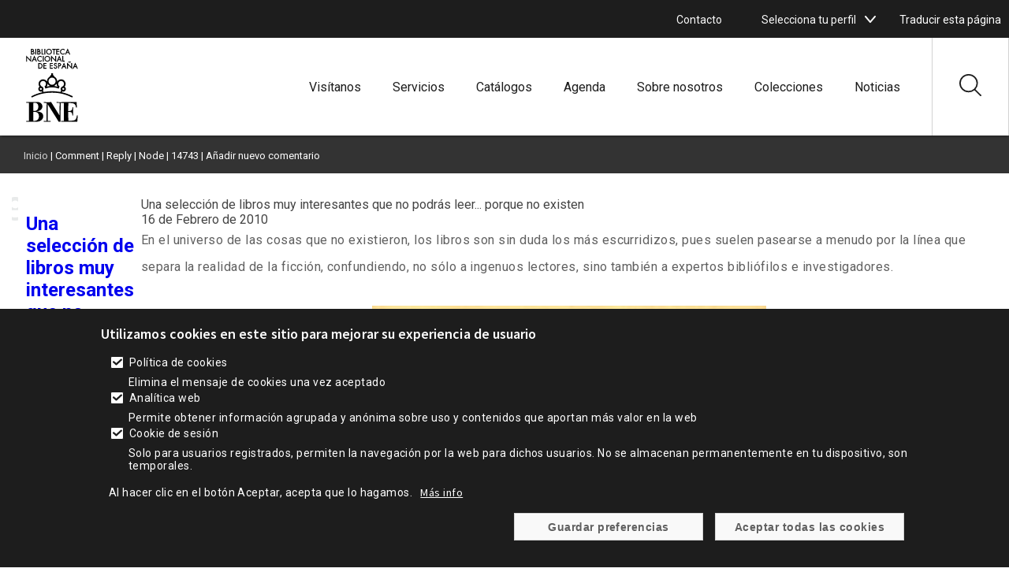

--- FILE ---
content_type: text/html; charset=UTF-8
request_url: https://www.bne.es/es/comment/reply/node/14743/field_comentarios
body_size: 22090
content:




<!DOCTYPE html>
<html lang="es" dir="ltr" prefix="og: https://ogp.me/ns#">
  <head>
    <meta charset="utf-8" />
<link rel="canonical" href="https://www.bne.es/es/comment/reply/node/14743/field_comentarios" />
<meta name="Generator" content="Drupal 10 (https://www.drupal.org)" />
<meta name="MobileOptimized" content="width" />
<meta name="HandheldFriendly" content="true" />
<meta name="viewport" content="width=device-width, initial-scale=1.0" />
<style>div#sliding-popup, div#sliding-popup .eu-cookie-withdraw-banner, .eu-cookie-withdraw-tab {background: #333333} div#sliding-popup.eu-cookie-withdraw-wrapper { background: transparent; } #sliding-popup h1, #sliding-popup h2, #sliding-popup h3, #sliding-popup p, #sliding-popup label, #sliding-popup div, .eu-cookie-compliance-more-button, .eu-cookie-compliance-secondary-button, .eu-cookie-withdraw-tab { color: #ffffff;} .eu-cookie-withdraw-tab { border-color: #ffffff;}</style>
<link rel="icon" href="/themes/custom/bne_theme/favicon.ico" type="image/vnd.microsoft.icon" />

    <title>Añadir nuevo comentario | Biblioteca Nacional de España</title>
    <link rel="stylesheet" media="all" href="/core/assets/vendor/jquery.ui/themes/base/core.css?t97a01" />
<link rel="stylesheet" media="all" href="/core/assets/vendor/jquery.ui/themes/base/controlgroup.css?t97a01" />
<link rel="stylesheet" media="all" href="/core/assets/vendor/jquery.ui/themes/base/checkboxradio.css?t97a01" />
<link rel="stylesheet" media="all" href="/core/assets/vendor/jquery.ui/themes/base/resizable.css?t97a01" />
<link rel="stylesheet" media="all" href="/core/assets/vendor/jquery.ui/themes/base/button.css?t97a01" />
<link rel="stylesheet" media="all" href="/core/assets/vendor/jquery.ui/themes/base/dialog.css?t97a01" />
<link rel="stylesheet" media="all" href="/themes/contrib/stable/css/core/components/progress.module.css?t97a01" />
<link rel="stylesheet" media="all" href="/themes/contrib/stable/css/core/components/ajax-progress.module.css?t97a01" />
<link rel="stylesheet" media="all" href="/themes/contrib/stable/css/system/components/align.module.css?t97a01" />
<link rel="stylesheet" media="all" href="/themes/contrib/stable/css/system/components/fieldgroup.module.css?t97a01" />
<link rel="stylesheet" media="all" href="/themes/contrib/stable/css/system/components/container-inline.module.css?t97a01" />
<link rel="stylesheet" media="all" href="/themes/contrib/stable/css/system/components/clearfix.module.css?t97a01" />
<link rel="stylesheet" media="all" href="/themes/contrib/stable/css/system/components/details.module.css?t97a01" />
<link rel="stylesheet" media="all" href="/themes/contrib/stable/css/system/components/hidden.module.css?t97a01" />
<link rel="stylesheet" media="all" href="/themes/contrib/stable/css/system/components/item-list.module.css?t97a01" />
<link rel="stylesheet" media="all" href="/themes/contrib/stable/css/system/components/js.module.css?t97a01" />
<link rel="stylesheet" media="all" href="/themes/contrib/stable/css/system/components/nowrap.module.css?t97a01" />
<link rel="stylesheet" media="all" href="/themes/contrib/stable/css/system/components/position-container.module.css?t97a01" />
<link rel="stylesheet" media="all" href="/themes/contrib/stable/css/system/components/reset-appearance.module.css?t97a01" />
<link rel="stylesheet" media="all" href="/themes/contrib/stable/css/system/components/resize.module.css?t97a01" />
<link rel="stylesheet" media="all" href="/themes/contrib/stable/css/system/components/system-status-counter.css?t97a01" />
<link rel="stylesheet" media="all" href="/themes/contrib/stable/css/system/components/system-status-report-counters.css?t97a01" />
<link rel="stylesheet" media="all" href="/themes/contrib/stable/css/system/components/system-status-report-general-info.css?t97a01" />
<link rel="stylesheet" media="all" href="/themes/contrib/stable/css/system/components/tablesort.module.css?t97a01" />
<link rel="stylesheet" media="all" href="/modules/contrib/blazy/css/blazy.css?t97a01" />
<link rel="stylesheet" media="all" href="/core/modules/ckeditor5/css/ckeditor5.dialog.fix.css?t97a01" />
<link rel="stylesheet" media="all" href="/themes/contrib/stable/css/views/views.module.css?t97a01" />
<link rel="stylesheet" media="all" href="/modules/contrib/webform/css/webform.element.details.toggle.css?t97a01" />
<link rel="stylesheet" media="all" href="/modules/contrib/webform/css/webform.element.message.css?t97a01" />
<link rel="stylesheet" media="all" href="/modules/contrib/webform/css/webform.form.css?t97a01" />
<link rel="stylesheet" media="all" href="/modules/contrib/eu_cookie_compliance/css/eu_cookie_compliance.css?t97a01" />
<link rel="stylesheet" media="all" href="/core/assets/vendor/jquery.ui/themes/base/theme.css?t97a01" />
<link rel="stylesheet" media="all" href="/modules/contrib/captcha/css/captcha.css?t97a01" />
<link rel="stylesheet" media="all" href="/themes/contrib/stable/css/filter/filter.admin.css?t97a01" />
<link rel="stylesheet" media="all" href="/modules/contrib/google_translator/css/element.css?t97a01" />
<link rel="stylesheet" media="all" href="/modules/contrib/google_translator/css/disclaimer.css?t97a01" />
<link rel="stylesheet" media="all" href="/core/modules/layout_discovery/layouts/onecol/onecol.css?t97a01" />
<link rel="stylesheet" media="all" href="/modules/contrib/webform/css/webform.theme.classy.css?t97a01" />
<link rel="stylesheet" media="all" href="/themes/contrib/stable/css/core/assets/vendor/normalize-css/normalize.css?t97a01" />
<link rel="stylesheet" media="all" href="/themes/contrib/stable/css/core/normalize-fixes.css?t97a01" />
<link rel="stylesheet" media="all" href="/themes/contrib/classy/css/components/action-links.css?t97a01" />
<link rel="stylesheet" media="all" href="/themes/contrib/classy/css/components/breadcrumb.css?t97a01" />
<link rel="stylesheet" media="all" href="/themes/contrib/classy/css/components/button.css?t97a01" />
<link rel="stylesheet" media="all" href="/themes/contrib/classy/css/components/collapse-processed.css?t97a01" />
<link rel="stylesheet" media="all" href="/themes/contrib/classy/css/components/container-inline.css?t97a01" />
<link rel="stylesheet" media="all" href="/themes/contrib/classy/css/components/details.css?t97a01" />
<link rel="stylesheet" media="all" href="/themes/contrib/classy/css/components/exposed-filters.css?t97a01" />
<link rel="stylesheet" media="all" href="/themes/contrib/classy/css/components/field.css?t97a01" />
<link rel="stylesheet" media="all" href="/themes/contrib/classy/css/components/form.css?t97a01" />
<link rel="stylesheet" media="all" href="/themes/contrib/classy/css/components/icons.css?t97a01" />
<link rel="stylesheet" media="all" href="/themes/contrib/classy/css/components/inline-form.css?t97a01" />
<link rel="stylesheet" media="all" href="/themes/contrib/classy/css/components/item-list.css?t97a01" />
<link rel="stylesheet" media="all" href="/themes/contrib/classy/css/components/link.css?t97a01" />
<link rel="stylesheet" media="all" href="/themes/contrib/classy/css/components/links.css?t97a01" />
<link rel="stylesheet" media="all" href="/themes/contrib/classy/css/components/menu.css?t97a01" />
<link rel="stylesheet" media="all" href="/themes/contrib/classy/css/components/more-link.css?t97a01" />
<link rel="stylesheet" media="all" href="/themes/contrib/classy/css/components/pager.css?t97a01" />
<link rel="stylesheet" media="all" href="/themes/contrib/classy/css/components/tabledrag.css?t97a01" />
<link rel="stylesheet" media="all" href="/themes/contrib/classy/css/components/tableselect.css?t97a01" />
<link rel="stylesheet" media="all" href="/themes/contrib/classy/css/components/tablesort.css?t97a01" />
<link rel="stylesheet" media="all" href="/themes/contrib/classy/css/components/tabs.css?t97a01" />
<link rel="stylesheet" media="all" href="/themes/contrib/classy/css/components/textarea.css?t97a01" />
<link rel="stylesheet" media="all" href="/themes/contrib/classy/css/components/ui-dialog.css?t97a01" />
<link rel="stylesheet" media="all" href="/themes/contrib/classy/css/components/messages.css?t97a01" />
<link rel="stylesheet" media="all" href="/themes/contrib/classy/css/components/node.css?t97a01" />
<link rel="stylesheet" media="all" href="/themes/contrib/classy/css/components/progress.css?t97a01" />
<link rel="stylesheet" media="all" href="/themes/contrib/classy/css/components/dialog.css?t97a01" />
<link rel="stylesheet" media="all" href="/themes/custom/bne_theme/../tema_master/css/style.css?t97a01" />
<link rel="stylesheet" media="all" href="/themes/custom/bne_theme/css/style.css?t97a01" />

    <script src="https://www.google.com/recaptcha/api.js?hl=es&amp;render=explicit&amp;onload=drupalRecaptchaOnload" async defer></script>

  </head>
  <body class="role-anonymous path-comment ps-path-añadir-nuevo-comentario">
        <a href="#main-content" class="visually-hidden focusable skip-link">
      Pasar al contenido principal
    </a>
    
      <div class="dialog-off-canvas-main-canvas" data-off-canvas-main-canvas>
    <div class="layout-container">

	<header role="banner">
					  <div class="region region-header-superior">
    <div class="views-element-container block block-views block-views-blockwidget-block-13" id="block-bne-theme-views-block-widget-block-13-2">
  
    
      <div><div class="ps-alertas-markup view view-widget view-id-widget view-display-id-block_13 js-view-dom-id-1452b674c8b55d99081f1dddcb638117de9a1e5e9589a467316c3c9484db89d4">
  
    
      
  
          </div>
</div>

  </div>
<div data-drupal-messages-fallback class="hidden"></div>

  </div>

		
															
					<div class="ps_header_2_col ps_header_2_col-left">
				<div class="ps_header_2_col_content">
											<div class="header_col_left">
							  <div class="region region-header-izquierdo-1-2">
    <div id="block-mx1bnecontactoenlacesuperior" class="block block-system block-system-menu-blockmx1---bne---contacto-enlace-supe">
  
    
      
                <ul class="menu menu--level-1">
                    <li class="menu-item">
        <a href="/es/contacto_es">Contacto</a>
              </li>
        </ul>
  


  </div>
<div class="views-element-container block block-views block-views-blockwidget-block-16" id="block-views-block-widget-block-16-2">
  
    
      <div><div class="ps-social-block white-icon view view-widget view-id-widget view-display-id-block_16 js-view-dom-id-95a6a7fff382836d8e057b9b09021172f14da3df6f72ceb440ea61a7c21e5718">
  
    
      
  
          </div>
</div>

  </div>
<div id="block-mx1bne2" class="menu-select-perfil block block-system block-system-menu-blockmx1---bne-2">
  
    
      
                <ul class="menu menu--level-1">
                    <li class="menu-item menu-item--expanded">
        <span>Selecciona tu perfil</span>
                                  <ul class="menu">
                    <li class="menu-item">
        <a href="/perfiles/investigadores_es?nameperfil=investigadores" data-drupal-link-query="{&quot;nameperfil&quot;:&quot;investigadores&quot;}">Investigadores</a>
              </li>
                <li class="menu-item">
        <a href="/es/perfiles/bibliotecarios_es?nameperfil=bibliotecarios" data-drupal-link-query="{&quot;nameperfil&quot;:&quot;bibliotecarios&quot;}">Bibliotecarios</a>
              </li>
                <li class="menu-item">
        <a href="/perfiles/escolares_es?nameperfil=escolares" data-drupal-link-query="{&quot;nameperfil&quot;:&quot;escolares&quot;}">Escolares</a>
              </li>
                <li class="menu-item">
        <a href="/perfiles/prensa_es?nameperfil=prensa" data-drupal-link-query="{&quot;nameperfil&quot;:&quot;prensa&quot;}">Prensa</a>
              </li>
        </ul>
  
              </li>
        </ul>
  


  </div><div id="block-bne-theme-googletranslator" class="block block-google-translator">
  
    
      <a href="#" class="notranslate google-translator-switch">Traducir esta página</a>

  </div>

  </div>

						</div>
					
									</div>
			</div>
		
												
		
					<div class="ps_microsite_container">
																																																								<div class="ps_header_site_2_col ps_header_site_2_col-left-right">
						<div class="ps_header_site_2_col_content">
															<div class="header_site_left">
									  <div class="region region-header-site-1-2">
    <div class="views-element-container block block-views block-views-blockwidget-block-8" id="block-bne-theme-views-block-widget-block-8-2">
  
    
      <div><div class="ps-logo-bne-header view view-widget view-id-widget view-display-id-block_8 js-view-dom-id-846469c33d22b277f905e1cf92a6b4b83178085365183a54d83b64f0c7dd8d5e">
  
    
      
      <div class="view-content">
          <div class="ps-row"><div class="views-field views-field-field-icono-svg-"><div class="field-content"><a href="/es"><svg xmlns:x="&ns_extend;" xmlns:i="&ns_ai;" xmlns:graph="&ns_graphs;" xmlns="http://www.w3.org/2000/svg" xmlns:xlink="http://www.w3.org/1999/xlink" version="1.1" id="Capa_1" x="0px" y="0px" viewBox="0 0 170 236" style="enable-background:new 0 0 170 236;" xml:space="preserve">
<style type="text/css">
	.st0{fill-rule:evenodd;clip-rule:evenodd;}
</style>
<switch>
	
	<g>
		<g>
			<path d="M20.9,152.3c10.6-5.5,22-9.6,34-12.3l-1.2-2.7c-0.9,0.4-1.9,0.6-3,0.6c-4.4,0-8-3.6-8-8c0-2.9,1.6-5.5,3.9-6.9     c-1.9-2.4-3.1-5.4-3.1-8.7c0-7.7,6.2-13.9,13.9-13.9c5.2,0,9.7,2.8,12.1,7c0-0.4,0-0.8,0-1.1c0-6.1,3.5-11.4,8.5-14     c1-2.6,2.7-4.7,4.7-5.6v-4.9h5.2v5.1c2,1.1,3.7,3.2,4.7,5.6c4.9,2.6,8.3,7.9,8.3,13.8c0,0.4,0,0.9-0.1,1.3     c2.4-4.3,6.9-7.2,12.2-7.2c7.7,0,13.9,6.2,13.9,13.9c0,3.3-1.1,6.3-3.1,8.7c2.3,1.4,3.9,4,3.9,6.9c0,4.4-3.6,8-8,8     c-1.2,0-2.3-0.2-3.3-0.7l-1.2,2.8c12,2.6,23.4,6.8,34,12.3l-2,3.8c-12.7-6.6-26.6-11.2-41.3-13.5c-6.9-1-13.7-1.5-20.8-1.5     c-7.7,0-15,0.6-22.5,1.7c-14.1,2.3-27.5,6.9-39.8,13.2L20.9,152.3z M64.5,138.2c6.7-1,13.5-1.5,20.5-1.5c6.4,0,12.6,0.4,18.8,1.3     c2.4,0.3,4.7,0.6,7.1,1l2.1-4.7c-0.6-0.9-1-1.9-1.2-2.9c-0.1-0.5-0.2-1-0.2-1.5c0-1.1,0.2-2.1,0.6-3c0.8-1.7,2.1-3.2,3.7-4.1     l0.2-0.1c0.2-0.1,0.5-0.2,0.7-0.3c3-1.5,5.1-4.5,5.1-8.1c0-5-4-9-9-9c-5,0-9,4-9,9c0,3.2,1.7,6.1,4.3,7.7l-1.7,4.7l-0.8,2     c-6.4-2.4-13.3-3.8-20.6-3.8c-7.2,0-14.2,1.3-20.6,3.7l-0.7-2l-0.7-2l-1-2.7c2.6-1.6,4.3-4.4,4.3-7.7c0-5-4-9-9-9s-9,4-9,9     c0,3.6,2.1,6.6,5.1,8.1c0.2,0.1,0.5,0.2,0.7,0.3l0.2,0.1c1.7,0.9,3,2.4,3.7,4.1c0.4,0.9,0.6,1.9,0.6,3c0,0.5,0,1-0.1,1.5     c-0.2,1.2-0.7,2.3-1.4,3.3l2,4.5C60.9,138.7,62.7,138.5,64.5,138.2z M74.1,106.1c0,6.1,4.9,11,11,11s11-4.9,11-11s-4.9-11-11-11     S74.1,100.1,74.1,106.1z M68.3,122.9c3.6-1,7.3-1.7,11.2-2.1c-3.5-1.3-6.5-3.9-8.2-7.2c0,0.2,0,0.4,0,0.6     C71.3,117.5,70.1,120.5,68.3,122.9z M90.6,120.8c3.9,0.3,7.7,1,11.4,2.1c-1.9-2.4-3-5.4-3-8.7c0-0.3,0-0.5,0-0.8     C97.2,116.8,94.2,119.4,90.6,120.8z M122.8,129.7c0-1.7-1.3-3-3-3c-1.7,0-3,1.3-3,3c0,1.7,1.3,3,3,3     C121.4,132.7,122.8,131.3,122.8,129.7z M47.5,129.7c0,1.7,1.3,3,3,3c1.7,0,3-1.3,3-3c0-1.7-1.3-3-3-3     C48.8,126.7,47.5,128,47.5,129.7z"></path>
			<path class="st0" d="M21.6,170c-7.2,0.1-9.4,0.1-16-0.1v2.3l8.2,0.3c0.3,4,0.3,5.3,0.4,16.5v24.1c0,9.4-0.1,11-0.3,14.3l-8.5,0.2     L5.4,230c8.8-0.2,9.8-0.2,15.9-0.2h5.8c2.4,0.1,5.4,0.2,7.8,0.2c4.3,0,14.9,0,20.5-8.4c1.6-2.5,2.6-5.4,2.6-8.4     c0-9.4-7.7-13.7-18-14.6c-1.3-0.2-2.6-0.3-4-0.3l3.8-0.5c2.9-0.5,10-1.6,13.6-7.6c1.2-2,1.9-4.5,1.9-7c0-6-3.5-9.9-7.2-11.7     c-2.6-1.3-5.9-2-11.2-2c-2.3,0-6.2,0.2-10.1,0.3L21.6,170z M27.3,174.1c-0.1-1.5-0.1-2,4.5-2c2,0,6.9,0.1,9.6,4.9     c1.1,2,1.5,4.3,1.5,6.7c0,4.5-1.6,8.3-3.7,10.3c-3.3,3.2-7.8,3.2-11.7,3.1L27.3,174.1z M27.4,199.7c4.9,0,9.5,0,13.1,3     c0.7,0.6,4.3,3.8,4.3,10.3c0,5.7-2.3,9.6-4.8,11.5c-3.9,3.1-9.6,3-12.9,2.8c0.1-3.6,0.1-5.5,0.2-14.8V199.7z M111.5,188.9     l-0.3,20.4c-0.1,9.3-0.1,11.1,0.2,20.7h-6c-2.4-4-4.3-7.1-8.3-13.5l-25.7-40.3l0.3,51.3l9.2,0.1v2.4c-3.7-0.1-7.6-0.1-11.3-0.1     c-3.2,0-6.6,0-9.8,0.1v-2.4l8.5-0.1c-0.1-1.6-0.1-3.2-0.1-4.8c0-7-0.1-13.9-0.1-20.9c0-9.6,0.1-19.1,0.3-28.6     c-1.3-0.5-1.7-0.6-4-0.7l-4.7-0.1v-2.4c3.6,0.1,8.4,0.1,13,0.1c4.8,0,6.3,0,9.7-0.1c2.4,3.9,5.4,8.8,7.2,11.6l18.4,29.1l0.5-38.2     l-9.5-0.1v-2.4c3.6,0.1,7.2,0.1,10.7,0.1l4.1,0l5.5-0.1l1.2,0c13.7,0.1,27.7,0.1,40.4-0.3c0,2.8,0,4.3,0.2,7.8l0.5,8.8l-2.6,0.4     c-1.9-11-4.9-13.7-19.1-13.7l-4.7,0.1l-0.3,24.3l3.3-0.2c7.3-0.5,9.1-3.1,9.7-10.9h2.6c-0.3,2.9-0.4,5.7-0.4,15.8     c0,1.5,0,5.1,0.2,8.6h-2.6c-0.9-8.3-1.2-10.1-9.7-10.7l-3.1-0.2l0.3,27.1h4.3c8.3-0.1,12.7-0.2,16.3-2.6     c4.3-2.9,4.9-7.3,5.8-13.5l2.7,0.1l-0.7,8.8c-0.3,4.5-0.4,7.2-0.6,8.9c-0.2,1.3-0.3,1.6-3.1,1.6c-0.7,0-3.9-0.1-4.6-0.1     c-9.7-0.1-19.4-0.2-29.1-0.2c-4.5,0-8.9,0.1-13.4,0.2v-2.4l8.6-0.1v-54.9l-8-0.1l-1.9-0.1C111.8,174.8,111.5,186.4,111.5,188.9z"></path>
			<path class="st0" d="M46.3,67.8h-3.5V50.6h3.5c2.5,0,4.6,0.3,6.7,2.1c2,1.7,2.9,4,2.9,6.6c0,2.5-0.9,4.7-2.8,6.4     C51,67.4,48.9,67.8,46.3,67.8z M45.6,53.2v12h0.9c1.9,0,3.5-0.3,4.8-1.6c1.2-1.2,1.9-2.7,1.9-4.4c0-1.7-0.7-3.4-2-4.5     c-1.4-1.2-2.9-1.5-4.7-1.5H45.6z M67.7,67.8h-9.4V50.6h9.4v2.6h-6.6v3.9h6.4v2.6h-6.4v5.5h6.6V67.8z M87.6,67.8h-9.4V50.6h9.4     v2.6H81v3.9h6.4v2.6H81v5.5h6.6V67.8z M95.7,50.3c2.3,0,3.8,1.2,4.8,3.2l-2.2,1.4c-0.7-1.1-1.2-2-2.6-2c-1.2,0-2.2,0.9-2.2,2.1     c0,1.2,1.4,1.7,2.3,2.1l1.1,0.5c2.1,0.9,4.2,2.1,4.2,5c0,3.1-2.5,5.5-5.6,5.5c-3.2,0-5-2.1-5.6-5l2.7-0.8c0.2,1.6,1,3.1,2.9,3.1     c1.5,0,2.9-1.2,2.9-2.7c0-1.7-1.5-2.2-2.7-2.8l-1-0.4c-1.9-0.9-3.8-1.9-3.8-4.6C90.7,52,93.1,50.3,95.7,50.3z M107.2,60.6h-0.9     v7.1h-2.7V50.6h3.1c1.4,0,3,0,4.3,0.9c1.4,0.9,2,2.5,2,4.1c0,1.4-0.6,2.9-1.7,3.9C110.1,60.5,108.5,60.6,107.2,60.6z M106.5,53.2     h-0.2V58h0.7c2,0,3.2-0.6,3.2-2.5C110.3,53.4,108.7,53.2,106.5,53.2z M126.8,67.8l-1.9-4.6h-6.3l-2,4.6h-3l8.2-18.7l8,18.7H126.8     z M119.6,60.5h4.1l-2-4.9L119.6,60.5z M134.1,67.8h-2.7V49.2l12.7,13.3V50.6h2.7v18.6l-12.7-13.3L134.1,67.8z M137.1,48.6     c-0.2,0.2-0.5,0.9-0.6,1.1l-1.8-1.5c0.6-1.1,1.3-2.3,2.8-2.3c0.8,0,1.4,0.3,1.9,0.5c0.3,0.1,0.9,0.5,1.2,0.5     c0.5,0,0.9-0.9,1.1-1.3l1.7,1.4c-0.5,1.2-1.4,2.4-2.9,2.4c-0.6,0-1.3-0.3-1.8-0.5c-0.4-0.2-0.9-0.4-1.3-0.4     C137.3,48.5,137.2,48.5,137.1,48.6z M161.6,67.8l-1.9-4.6h-6.3l-2,4.6h-3l8.2-18.7l8,18.7H161.6z M154.5,60.5h4.1l-2-4.9     L154.5,60.5z M8.1,46.2H5.4V27.6l12.7,13.3V29h2.7v18.6L8.1,34.3V46.2z M35.6,46.2l-1.9-4.6h-6.3l-2,4.6h-3l8.2-18.7l8,18.7H35.6     z M28.5,38.9h4.1l-2-4.9L28.5,38.9z M48.1,28.7c2.1,0,3.7,0.6,5.3,1.8v3.6c-1.6-1.6-3-2.8-5.4-2.8c-3.4,0-6.1,2.9-6.1,6.3     c0,3.3,2.8,6.3,6.1,6.3c2.3,0,3.8-1.3,5.4-2.8v3.6c-1.6,1.2-3.3,1.8-5.3,1.8c-4.8,0-9-3.9-9-8.8C39.2,32.7,43.2,28.7,48.1,28.7z      M56.5,29h2.7v17.2h-2.7V29z M61.7,37.6c0-4.9,4.1-8.9,9-8.9s9,4,9,8.9c0,5-4.1,8.9-9,8.9S61.7,42.5,61.7,37.6z M76.8,37.6     c0-3.4-2.7-6.3-6.2-6.3c-3.5,0-6.2,2.8-6.2,6.3c0,3.4,2.8,6.3,6.2,6.3S76.8,41,76.8,37.6z M84.8,46.2h-2.7V27.6l12.7,13.3V29h2.7     v18.6L84.8,34.3V46.2z M112.3,46.2l-1.9-4.6h-6.3l-2,4.6h-3l8.2-18.7l8,18.7H112.3z M105.2,38.9h4.1l-2-4.9L105.2,38.9z      M116.8,29h2.7v14.6h4.5v2.6h-7.2V29z M24.1,17H23V22h1.3c2.1,0,3.7-0.5,3.7-2.5C28.1,17.4,26.2,17,24.1,17z M24.5,24.6h-4.2V7.4     h3.1c3,0,5.9,1.1,5.9,4.9c0,1.2-0.4,2.2-1.1,3c1.7,0.8,2.6,2.5,2.6,4.3C30.8,23.2,27.8,24.6,24.5,24.6z M23.3,10H23v4.6h0.2     c2.1,0,3.3-0.2,3.3-2.3C26.6,10.2,25.5,10,23.3,10z M33.5,7.4h2.7v17.2h-2.7V7.4z M43.3,17h-1.1V22h1.3c2.1,0,3.7-0.5,3.7-2.5     C47.2,17.4,45.4,17,43.3,17z M43.7,24.6h-4.2V7.4h3.1c3,0,5.9,1.1,5.9,4.9c0,1.2-0.4,2.2-1.1,3C49,16,50,17.7,50,19.6     C50,23.2,47,24.6,43.7,24.6z M42.4,10h-0.2v4.6h0.2c2.1,0,3.3-0.2,3.3-2.3C45.7,10.2,44.7,10,42.4,10z M52.6,7.4h2.7V22h4.5v2.6     h-7.2V7.4z M61.6,7.4h2.7v17.2h-2.7V7.4z M66.7,16c0-4.9,4.1-8.9,9-8.9s9,4,9,8.9c0,5-4.1,8.9-9,8.9S66.7,20.9,66.7,16z M81.9,16     c0-3.4-2.7-6.3-6.2-6.3s-6.2,2.8-6.2,6.3c0,3.4,2.8,6.3,6.2,6.3S81.9,19.4,81.9,16z M96.3,10h-4v14.6h-2.7V10h-3.9V7.4h10.7V10z      M107.4,24.6h-9.4V7.4h9.4V10h-6.6v3.9h6.4v2.6h-6.4V22h6.6V24.6z M118.5,7.1c2.1,0,3.7,0.6,5.3,1.8v3.6c-1.6-1.6-3-2.8-5.4-2.8     c-3.4,0-6.1,2.9-6.1,6.3c0,3.3,2.8,6.3,6.1,6.3c2.3,0,3.8-1.3,5.4-2.8V23c-1.6,1.2-3.3,1.8-5.3,1.8c-4.8,0-9-3.9-9-8.8     C109.5,11.1,113.6,7.1,118.5,7.1z M138.3,24.6l-1.9-4.6H130l-2,4.6h-3l8.2-18.7l8,18.7H138.3z M131.2,17.3h4.1l-2-4.9L131.2,17.3     z"></path>
		</g>
	</g>
</switch>

</svg></a></div></div></div>

    </div>
  
          </div>
</div>

  </div>

  </div>

								</div>
							
															<div class="header_site_right">
									  <div class="region region-header-site-2-2">
    <nav role="navigation" aria-labelledby="block-bne-theme-mx1bne-menu" id="block-bne-theme-mx1bne" class="block block-menu navigation menu--mx1---bne">
      
  <h2 id="block-bne-theme-mx1bne-menu">Menú</h2>
  

        

  <ul data-region="header_site_2_2" class="menu menu-level-0">
                  
        <li class="menu-item menu-item--collapsed">
          <a href="/es/visitanos" data-drupal-link-system-path="node/33679">Visítanos</a>
                                
  
  <div class="menu_link_content menu-link-contentmx1---bne view-mode-default menu-dropdown menu-dropdown-0 menu-type-default">
              
      </div>



                  </li>
                      
        <li class="menu-item menu-item--collapsed">
          <a href="/es/servicios" data-drupal-link-system-path="node/2679">Servicios</a>
                                
  
  <div class="menu_link_content menu-link-contentmx1---bne view-mode-default menu-dropdown menu-dropdown-0 menu-type-default">
              
      </div>



                  </li>
                      
        <li class="menu-item menu-item--collapsed">
          <a href="/es/catalogos" data-drupal-link-system-path="node/2682">Catálogos</a>
                                
  
  <div class="menu_link_content menu-link-contentmx1---bne view-mode-default menu-dropdown menu-dropdown-0 menu-type-default">
              
      </div>



                  </li>
                      
        <li class="menu-item menu-item--collapsed">
          <a href="/es/agenda-eventos-actividades_es">Agenda</a>
                                
  
  <div class="menu_link_content menu-link-contentmx1---bne view-mode-default menu-dropdown menu-dropdown-0 menu-type-default">
              
      </div>



                  </li>
                      
        <li class="menu-item menu-item--collapsed">
          <a href="/es/sobre-nosotros" data-drupal-link-system-path="node/2683">Sobre nosotros</a>
                                
  
  <div class="menu_link_content menu-link-contentmx1---bne view-mode-default menu-dropdown menu-dropdown-0 menu-type-default">
              
      </div>



                  </li>
                      
        <li class="menu-item">
          <a href="/es/colecciones" data-drupal-link-system-path="node/2681">Colecciones</a>
                                
  
  <div class="menu_link_content menu-link-contentmx1---bne view-mode-default menu-dropdown menu-dropdown-0 menu-type-default">
              
      </div>



                  </li>
                      
        <li class="menu-item">
          <a href="/es/noticias_es">Noticias</a>
                                
  
  <div class="menu_link_content menu-link-contentmx1---bne view-mode-default menu-dropdown menu-dropdown-0 menu-type-default">
              
      </div>



                  </li>
          </ul>


  </nav>
<div class="views-element-container ps-mostrar-ocultar-buscador block block-views block-views-blockbloque-mostrar-ocultar-buscador-bne-block-1" id="block-views-block-bloque-mostrar-ocultar-buscador-bne-block-1">
  
    
      <div><div class="view view-bloque-mostrar-ocultar-buscador-bne view-id-bloque_mostrar_ocultar_buscador_bne view-display-id-block_1 js-view-dom-id-f21c0a0bee76244a070bef1f56e407ea78582bc76cda6640ef6124927ed0d90b">
  
    
      
      <div class="view-content">
          <div class="views-row"><div class="views-field views-field-field-icono"><div class="field-content">
<article class="node node--type-icono-svg- node--promoted node--view-mode-svg">

  
          

  
  <div class="node__content">
    
            <div class="field field--name-field-icono-svg- field--type-image field--label-hidden field__item"><svg xmlns="http://www.w3.org/2000/svg" width="27.11" height="27.11" viewBox="0 0 27.11 27.11">
  <defs>
    <style>.a{fill:#1d1d1d;}</style>
  </defs>
  <g transform="translate(-0.006)">
    <g transform="translate(0.006)">
      <g transform="translate(0)">
        <path class="a" d="M26.859,25.635l-7-6.888a11.071,11.071,0,0,0,2.959-7.523A11.317,11.317,0,0,0,11.412,0,11.316,11.316,0,0,0,.006,11.225,11.316,11.316,0,0,0,11.412,22.449a11.471,11.471,0,0,0,7.179-2.507l7.027,6.915a.887.887,0,0,0,1.241,0A.855.855,0,0,0,26.859,25.635ZM11.412,20.722a9.575,9.575,0,0,1-9.651-9.5,9.575,9.575,0,0,1,9.651-9.5,9.575,9.575,0,0,1,9.651,9.5A9.575,9.575,0,0,1,11.412,20.722Z" transform="translate(-0.006)"></path>
      </g>
    </g>
  </g>
</svg></div>
      
  </div>

</article>
</div></div></div>
    <div class="views-row"><div class="views-field views-field-field-icono"><div class="field-content">
<article class="node node--type-icono-svg- node--promoted node--view-mode-svg">

  
          

  
  <div class="node__content">
    
            <div class="field field--name-field-icono-svg- field--type-image field--label-hidden field__item"><svg xmlns="http://www.w3.org/2000/svg" width="26.343" height="26.343" viewBox="0 0 26.343 26.343">
  <defs>
    <style>.a{fill:#1d1d1d;}</style>
  </defs>
  <path class="a" d="M26.117.23a.775.775,0,0,0-1.1,0L.227,25.024a.775.775,0,0,0,1.1,1.1L26.117,1.326A.775.775,0,0,0,26.117.23Z" transform="translate(0 -0.003)"></path>
  <g transform="translate(0 0)">
    <g transform="translate(0)">
      <path class="a" d="M26.117,25.025,1.322.231a.775.775,0,0,0-1.1,1.1L25.021,26.121a.775.775,0,1,0,1.1-1.1Z" transform="translate(0 -0.004)"></path>
    </g>
  </g>
</svg></div>
      
  </div>

</article>
</div></div></div>

    </div>
  
          </div>
</div>

  </div>

  </div>

								</div>
													</div>
					</div>
				
									  <div class="region region-header-seccion">
    <div id="block-webform-3" class="ps-bloque-buscador-bne block block-webform block-webform-block">
  
    
      <form style="display:none;" class="webform-submission-form webform-submission-add-form webform-submission-bloque-buscador-bne-form webform-submission-bloque-buscador-bne-add-form webform-submission-bloque-buscador-bne-node-14743-form webform-submission-bloque-buscador-bne-node-14743-add-form js-webform-details-toggle webform-details-toggle" data-drupal-selector="webform-submission-bloque-buscador-bne-node-14743-add-form" action="/es/node/2785" method="get" id="webform-submission-bloque-buscador-bne-node-14743-add-form" accept-charset="UTF-8">
  
  <div class="js-form-item form-item js-form-type-textfield form-type-textfield js-form-item-search-api-fulltext form-item-search-api-fulltext">
      <label for="edit-search-api-fulltext-general">Buscador General</label>
        <input data-drupal-selector="edit-search-api-fulltext-general" type="text" id="edit-search-api-fulltext-general" name="search_api_fulltext" value="" size="60" maxlength="255" placeholder="Introduce el texto de búsqueda" class="form-text" />

        </div>
<div data-drupal-selector="edit-actions-general" class="form-actions webform-actions js-form-wrapper form-wrapper" id="edit-actions-general"><input class="webform-button--submit button button--primary js-form-submit form-submit" data-drupal-selector="edit-actions-submit" type="submit" id="edit-actions-submit" name="op" value="Enviar" />

</div>


  
</form>

  </div>

  </div>

							</div>
			</header>

      <div class="ps-breadcrumb-region">
      <div class="breadcrumb-block ps-content-margins">
          <div class="region region-pre-content">
    <div id="block-bne-theme-enlacesdeayudaalanavegacion" class="block block-system block-system-breadcrumb-block">
  
    
        <nav class="breadcrumb" role="navigation" aria-labelledby="system-breadcrumb">
    <p id="system-breadcrumb" class="visually-hidden">Ruta de navegación</p>
    <ol>
          <li>
                  <a href="/es">Inicio</a>
              </li>
          <li>
                  Comment
              </li>
          <li>
                  Reply
              </li>
          <li>
                  Node
              </li>
          <li>
                  14743
              </li>
          <li>
                  Añadir nuevo comentario
              </li>
        </ol>
  </nav>

  </div>
<div id="block-bne-theme-page-title" class="block block-core block-page-title-block">
  
    
      
  <h1 class="page-title">Añadir nuevo comentario</h1>


  </div>

  </div>

      </div>
    </div>
  
		<div class="ps-encabezados-region">
		  <div class="region region-breadcrumb">
    <div id="block-bloquedenavegacionsidebarmovilbne" class="block block-block-content block-block-content7a79ae27-46b6-4db7-a089-63b348ea4974">
  
    
      
            <div class="clearfix text-formatted field field--name-body field--type-text-with-summary field--label-hidden field__item"><div class="ps-navigation-bar">
<button aria-label="boton menu" type="button" class="rotate-svg"></button>
</div>
</div>
      
  </div>

  </div>

	</div>

	
						
	<main role="main" class="ps_margin_content_available">
		<a id="main-content" tabindex="-1"></a>
		    		<div class="ps_layout ps-main ps-content-margins">
			
			<div class="layout-content">
				  <div class="region region-content">
    <div id="block-bne-theme-contenidoprincipaldelapagina" class="block block-system block-system-main-block">
  
      <h1>Contenido principal de la página</h1>
    
      
<article class="node node--type-entrada-de-blog node--promoted node--view-mode-full">

  
      <h2>
      <a href="/es/blog/blog-bne/post-5" rel="bookmark"><span class="field field--name-title field--type-string field--label-hidden">Una selección de libros muy interesantes que no podrás leer... porque no existen</span>
</a>
    </h2>
    

      <footer class="node__meta">
      
      <div class="node__submitted">
        Enviado por <span class="field field--name-uid field--type-entity-reference field--label-hidden"><span>jolalla</span></span>
 el <span class="field field--name-created field--type-created field--label-hidden"><time datetime="2010-02-16T00:00:00+01:00" class="datetime">16 de Febrero de 2010</time>
</span>
        
      </div>
    </footer>
  
  
  <div class="node__content">
      <div class="layout layout--onecol">
    <div  class="layout__region layout__region--content">
      

  <div class="block block-layout-builder block-field-blocknodeentrada-de-blogtitle">
    
        
          <span class="field field--name-title field--type-string field--label-hidden">Una selección de libros muy interesantes que no podrás leer... porque no existen</span>

      </div>


  <div class="block block-layout-builder block-field-blocknodeentrada-de-blogcreated">
    
        
          <span class="field field--name-created field--type-created field--label-hidden"><time datetime="2010-02-16T00:00:00+01:00" class="datetime">16 de Febrero de 2010</time>
</span>

      </div>


  <div class="block block-layout-builder block-field-blocknodeentrada-de-blogbody">
    
        
          
            <div class="clearfix text-formatted field field--name-body field--type-text-with-summary field--label-hidden field__item"><p>En el universo de las cosas que no existieron, los libros son sin duda los más escurridizos, pues suelen pasearse a menudo por la línea que separa la realidad de la ficción, confundiendo, no sólo a ingenuos lectores, sino también a expertos bibliófilos e investigadores.</p>
<p>&nbsp;</p>
<p><a href="/sites/default/files/repositorio-imagenes/reverte.jpg"><img alt="reverte" class="size-medium wp-image-12543 alignleft" height="300" src="/sites/default/files/repositorio-imagenes/reverte.jpg" width="201"></a>En "<b><a>Las Aventuras del Capitán Alatriste</a></b>", Arturo Pérez Reverte transcribe supuestamente unos documentos conocidos como "Los papeles de Balboa", escritos en el siglo XVII por el alférez Iñigo Balboa, nacido en Oñate en 1610, en los que se narra la historia de Don Diego. Dichos papeles fueron depositados y conservados posteriormente en la Biblioteca Nacional, y no han sido pocas las veces que hemos recibido visitas de lectores solicitando consultar los mencionados papeles de Balboa. Por supuesto nos honra ser los depositarios de tan importante documento, y con gusto facilitaríamos su consulta si no fuera por el pequeño inconveniente de que no existe.</p>
<p>Sin embargo el libro ficticio que más estragos ha causado (y por el que también nos han preguntado alguna vez los lectores de la BNE) es sin duda el famoso "<b><a>Necronomicón</a></b>", salido de la mente de H. P. Lovecraft. Se trata de un maligno libro de hechizos y rituales mágicos, encuadernado en piel humana, que enloquece a todo aquel que se atreve a leerlo. Habría sido escrito en el siglo VIII por el poeta árabe Abdul Al-Hazred, compilado por el erudito Ibn Khallikan (que existió realmente) y traducido posteriormente al griego por Theodorus Philetas. Debido a las oscuras y terribles consecuencias que traía entrar en contacto con sus peligrosas páginas, el libro habría sido condenado por la Iglesia y ocultado durante muchos años, hasta que en el siglo XIII habría sido traducido al latín por Olaus Wormius, un médico y anticuario danés que también existió en realidad.</p>
<p><a href="/sites/default/files/repositorio-imagenes/necronomicon.jpg"><img alt="necronomicon" class="size-medium wp-image-12544 alignright" height="300" src="/sites/default/files/repositorio-imagenes/necronomicon.jpg" width="217"></a>Lovecraft menciona en sus relatos que en la actualidad se conservan tres ejemplares de este libro: uno en la Biblioteca Nacional de París, otro en la de Buenos Aires, y otro en la biblioteca de la Universidad de Miskatonic. Dicha Universidad es también ficticia, a pesar de lo cual existen varias <a href="http://www.miskatonic-university.org/">páginas web</a> de la institución, que se encuentra en Arkham, una ciudad de EE.UU igualmente ficticia. El universo de lugares ficticios es también muy rico e interesante, y le dedicaremos otra entrada en nuestro blog más adelante. A pesar de que el propio Lovecraft mencionó en varias ocasiones que el libro no existía, la riqueza de detalles que rodean su historia, mezclando notas de realidad y ficción, han hecho que aún hoy muchísima gente piense que se trata de un libro real. Muchos autores han utilizado recursos similares en sus novelas y relatos. Se trata de finos cables que se tienden entre este mundo y el mundo de la ficción, con la esperanza tal vez de que la frontera que los separa desaparezca durante unos instantes.</p>
<p><a href="/sites/default/files/repositorio-imagenes/aristoteles.jpg"><img alt="aristoteles" class="size-medium wp-image-12545 alignleft" height="300" src="/sites/default/files/repositorio-imagenes/aristoteles.jpg" width="221"></a>Así, no falta quien está convencido de que realmente existió y se perdió el Segundo Libro de la “Poética” de Aristóteles, el mismo que tantas muertes desencadenaría en la abadía creada por Umberto Eco en su obra "El nombre de la rosa". Lo cierto es que la existencia de esta segunda parte de la poética de Aristóteles ha sido debatida en todos los círculos, no sólo en los literarios. Algunos autores piensan que la obra iba a constar en principio de dos partes: una primera dedicada a una reflexión estética sobre la tragedia y una segunda dedicada a la comedia. Esta segunda parte se perdió supuestamente durante la Edad Media. La mayor parte de los <a href="http://serbal.pntic.mec.es/~cmunoz11/perdido.pdf">expertos</a> en la obra de Aristóteles afirman que no existe ningún indicio de que ese segundo libro llegara a escribirse nunca, sin embargo existe un manuscrito bizantino del siglo X, el "<a href="http://es.wikipedia.org/wiki/Tractatus_Coislinianus">Tractatus Coislinianus</a>", que supuestamente hace un resumen o un esbozo de dicha obra. También ha sido frecuente el recurso literario de adaptar o traducir obras anteriores inexistentes, así como hacer críticas literarias o incluso catálogos que contenían referencias de libros ficticios. En próximos artículos de este blog, seguiremos hablando de ellos.</p>
</div>
      
      </div>


  <div class="block block-layout-builder block-field-blocknodeentrada-de-blogfield-autor-entrada-blog">
    
        
          
  <div class="field field--name-field-autor-entrada-blog field--type-entity-reference field--label-above">
    <div class="field__label">Escrito por:</div>
          <div class="field__items">
              <div class="field__item"><div id="taxonomy-term-9690" class="taxonomy-term vocabulary-autores-del-blog">
  
      <h2><a href="/es/taxonomy/term/9690">
            <div class="field field--name-name field--type-string field--label-hidden field__item">Laura Carrillo Caminal</div>
      </a></h2>
    
  <div class="content">
    
  </div>
</div>
</div>
              </div>
      </div>

      </div>

    </div>
  </div>
  <div class="layout layout--onecol">
    <div  class="layout__region layout__region--content">
      

  <div class="block block-layout-builder block-field-blocknodeentrada-de-blogfield-categoria">
    
        
          
      <div class="field field--name-field-categoria field--type-entity-reference field--label-hidden field__items">
              <div class="field__item"><a href="/es/taxonomy/term/9809" hreflang="es">Servicios</a></div>
          </div>
  
      </div>


  <div class="block block-layout-builder block-field-blocknodeentrada-de-blogfield-etiquetas-busqueda">
    
        
          
      <div class="field field--name-field-etiquetas-busqueda field--type-entity-reference field--label-hidden field__items">
              <div class="field__item"><a href="/es/taxonomy/term/9810" hreflang="es">Información bibliográfica</a></div>
          </div>
  
      </div>

    </div>
  </div>

  </div>

</article>
<form class="comment-comentario-form comment-form" data-drupal-selector="comment-form" action="/es/comment/reply/node/14743/field_comentarios" method="post" id="comment-form" accept-charset="UTF-8">
  <div class="field--type-string field--name-field-nombre-comentario field--widget-string-textfield js-form-wrapper form-wrapper" data-drupal-selector="edit-field-nombre-comentario-wrapper" id="edit-field-nombre-comentario-wrapper">      <div class="js-form-item form-item js-form-type-textfield form-type-textfield js-form-item-field-nombre-comentario-0-value form-item-field-nombre-comentario-0-value">
      <label for="edit-field-nombre-comentario-0-value" class="js-form-required form-required">Nombre</label>
        <input class="js-text-full text-full form-text required" data-drupal-selector="edit-field-nombre-comentario-0-value" type="text" id="edit-field-nombre-comentario-0-value" name="field_nombre_comentario[0][value]" value="" size="60" maxlength="255" placeholder="Nombre" required="required" aria-required="true" />

        </div>

  </div>
<input autocomplete="off" data-drupal-selector="form-e8vbjpoy3iuvikzwfm1bmnx4hcenxdl31bctvljzcpu" type="hidden" name="form_build_id" value="form-e8VbJpoy3IUvikzwfM1BMnX4HceNXDL31BctVLjZcPU" />
<input data-drupal-selector="edit-comment-comentario-form" type="hidden" name="form_id" value="comment_comentario_form" />
<div class="field--type-email field--name-field-email-comentario field--widget-email-default js-form-wrapper form-wrapper" data-drupal-selector="edit-field-email-comentario-wrapper" id="edit-field-email-comentario-wrapper">      <div class="js-form-item form-item js-form-type-email form-type-email js-form-item-field-email-comentario-0-value form-item-field-email-comentario-0-value">
      <label for="edit-field-email-comentario-0-value" class="js-form-required form-required">Correo Electrónico</label>
        <input data-drupal-selector="edit-field-email-comentario-0-value" type="email" id="edit-field-email-comentario-0-value" name="field_email_comentario[0][value]" value="" size="60" maxlength="254" placeholder="Correo electrónico" class="form-email required" required="required" aria-required="true" />

        </div>

  </div>
<div class="field--type-text-long field--name-comment-body field--widget-text-textarea js-form-wrapper form-wrapper" data-drupal-selector="edit-comment-body-wrapper" id="edit-comment-body-wrapper">      <div class="js-text-format-wrapper text-format-wrapper js-form-item form-item">
  <div class="js-form-item form-item js-form-type-textarea form-type-textarea js-form-item-comment-body-0-value form-item-comment-body-0-value">
      <label for="edit-comment-body-0-value" class="js-form-required form-required">Comentario</label>
        <div class="form-textarea-wrapper">
  <textarea class="js-text-full text-full form-textarea required resize-vertical" data-media-embed-host-entity-langcode="es" data-drupal-selector="edit-comment-body-0-value" id="edit-comment-body-0-value" name="comment_body[0][value]" rows="5" cols="60" placeholder="Comentario" required="required" aria-required="true"></textarea>
</div>

        </div>
<div class="js-filter-wrapper filter-wrapper js-form-wrapper form-wrapper" data-drupal-selector="edit-comment-body-0-format" id="edit-comment-body-0-format"><div class="filter-help js-form-wrapper form-wrapper" data-drupal-selector="edit-comment-body-0-format-help" id="edit-comment-body-0-format-help"><a href="/es/filter/tips" target="_blank" data-drupal-selector="edit-comment-body-0-format-help-about" id="edit-comment-body-0-format-help-about">Acerca de formatos de texto</a></div>
<div class="js-filter-guidelines filter-guidelines js-form-wrapper form-wrapper" data-drupal-selector="edit-comment-body-0-format-guidelines" id="edit-comment-body-0-format-guidelines"><div data-drupal-format-id="without_format" class="filter-guidelines-item filter-guidelines-without_format">
  <h4 class="label">Sin formato</h4>
  

</div>
</div>
</div>

  </div>

  </div>


                    <fieldset  data-drupal-selector="edit-captcha" class="captcha captcha-type-challenge--recaptcha">
          <legend class="captcha__title js-form-required form-required">
            CAPTCHA
          </legend>
                  <div class="captcha__element">
            <input data-drupal-selector="edit-captcha-sid" type="hidden" name="captcha_sid" value="512626" />
<input data-drupal-selector="edit-captcha-token" type="hidden" name="captcha_token" value="KMDyqcFunjpq0JSnEn6zA7El9P0BiorCviDI_2fqoo0" />
<input data-drupal-selector="edit-captcha-response" type="hidden" name="captcha_response" value="" />
<div class="g-recaptcha" data-sitekey="6LfTRi0sAAAAAPp1GSGZmHLbM5KiXl1Z3wXATsj5" data-theme="light" data-type="image"></div><input data-drupal-selector="edit-captcha-cacheable" type="hidden" name="captcha_cacheable" value="1" />

          </div>
                          </fieldset>
            <div data-drupal-selector="edit-actions" class="form-actions js-form-wrapper form-wrapper" id="edit-actions"><input data-drupal-selector="edit-submit" type="submit" id="edit-submit" name="op" value="Guardar" class="button button--primary js-form-submit form-submit" />
</div>

</form>

  </div>

  </div>

			</div>
			
					</div>

				
          <div class="ps_multimedia_region" role="complementary">
        <div class="ps-multimedia-region-content ps-content-margins">
          <div class="contenido">
            
          </div>
        </div>
      </div>
    
					<div class="ps_post_contenido ps-content-margins" role="complementary">
				
			</div>
			</main>


			<footer role="contentinfo">
							  <div class="region region-footer-superior">
    <div class="views-element-container block block-views block-views-blockwidget-block-12" id="block-views-block-widget-block-12-2">
  
    
      <div><div class="ps-eu-footer view view-widget view-id-widget view-display-id-block_12 js-view-dom-id-d1bd1e850bbe8ac62e095ed0995347c80b9d7a1bc98b63bd5faca9d32af16050">
  
    
      
      <div class="view-content">
          <div class="ps-row"><div class="views-field views-field-field-imagen-destacada"><div class="field-content"></div></div><div class="views-field views-field-body"><div class="field-content"><div class="footer-pie-superior-container-new">
<div class="pie-container-left container-color">
<div class="pie-container-left-one container-color">
<div class="tituloh1">Contacto</div>
<div class="seccion">
<div class="tituloh2">BNE Recoletos</div>
<div class="tituloh3">0034 91 580 78 00</div>
</div>
<div class="seccion">
<div class="tituloh2">BNE Alcalá de Henares</div>
<div class="tituloh3">0034 91 883 24 02</div>
</div>
<div class="enlace"><a href="/es/contacto" data-entity-type="node" data-entity-uuid="9f1329ef-7839-4046-a571-5d2fda34a9ba" data-entity-substitution="canonical" title="Contacto">Contacto</a></div>
</div>
<div class="pie-container-left-two container-color">
<div class="tituloh1">Direcciones</div>
<div class="seccion">
<div class="encabezado">
<div class="tituloh2">Sede Central Recoletos</div>
</div>
<div class="tituloh3">Paseo de Recoletos, 20-22</div>
<div class="tituloh3">28071 Madrid</div>
</div>
<div class="seccion">
<div class="encabezado">
<div class="tituloh2">Sede Alcalá</div>
</div>
<div class="tituloh3">Ctra. de Alcalá de Henares a Meco, Km 1'600.</div>
<div class="tituloh3">28805 Madrid</div>
</div>
<div class="enlace">&nbsp;</div>
</div>
</div>
<div class="pie-container-right container-color">
<div class="titulo-principal">Horarios</div>
<div class="seccion-container">
<div class="pie-container-right-one">
<div class="tituloh1">SERVICIOS BIBLIOTECARIOS</div>
<div class="seccion">
<div class="encabezado">
<div class="tituloh2">BNE Recoletos</div>
</div>
<div class="tituloh3">De lunes a viernes, de 10 a 20 h</div>
<div class="tituloh3">Sábados, cerrado</div>
</div>
<div class="seccion">
<div class="encabezado">
<div class="tituloh2">BNE Alcalá de Henares</div>
</div>
<div class="tituloh3">De lunes a viernes, de 9 a 14 h</div>
<div class="tituloh3">Sábados, cerrado</div>
</div>
<div class="enlace"><a href="/es/horarios" data-entity-type="node" data-entity-uuid="0cfb23c4-a26d-4284-a7ac-fdd286eca5ff" data-entity-substitution="canonical" title="Horarios">Más información sobre horarios y cómo llegar</a></div>
</div>
<div class="pie-container-right-two">
<div class="tituloh1">EXPOSICIONES</div>
<div class="seccion">
<div class="tituloh2">Diferentes horarios en Sede Recoletos según espacios</div>
</div>
<div class="seccion">
<div class="tituloh3">Entrada libre y gratuita.</div>
</div>
<div class="enlace"><a href="/es/agenda?f%5B0%5D=tipo_de_evento%3A9482" data-entity-type="node" data-entity-uuid="6331e625-3761-4644-a74f-6c487a2d9640" data-entity-substitution="canonical" title="Agenda">Consultar toda la información sobre cada muestra</a></div>
</div>
</div>
</div>
</div>
</div></div></div>

    </div>
  
          </div>
</div>

  </div>

  </div>

			

							<div class="footer-central">
					<div class="footer-central-container">
													<div class="footer-central-izquierdo">  <div class="region region-footer-central-1-2">
    <div class="views-element-container block block-views block-views-blockwidget-block-4" id="block-views-block-widget-block-4">
  
    
      <div><div class="ps-eu-footer view view-widget view-id-widget view-display-id-block_4 js-view-dom-id-528e196fb994add88c07c5538c5428c5632132df778b184c177b73c4bc6f417d">
  
    
      
      <div class="view-content">
          <div class="ps-row"><div class="views-field views-field-field-imagen-destacada"><div class="field-content"><article class="media media--type-imagen media--view-mode-logotipo">
  
      
  <div class="field field--name-field-media-image field--type-image field--label-visually_hidden">
    <div class="field__label visually-hidden">Imagen</div>
              <div class="field__item">  <img loading="lazy" src="/sites/default/files/repositorio-imagenes/fabne_0.png" width="2538" height="1088" alt="Fundación Amigos de la BNE" />

</div>
          </div>

  </article>
</div></div><div class="views-field views-field-body"><div class="field-content"><div class="tituloh3"><a href="http://www.fundacionamigosbne.es" rel=" noopener" target="_blank">HAZTE AMIGO DE LA BNE</a></div>
</div></div></div>
    <div class="ps-row"><div class="views-field views-field-field-imagen-destacada"><div class="field-content"></div></div><div class="views-field views-field-body"><div class="field-content"><div class="testing">
<p><a href="/suscribete">SUSCRÍBETE</a><br>
Boletín de actividades culturales</p>
</div>
</div></div></div>

    </div>
  
          </div>
</div>

  </div>
<div class="views-element-container block block-views block-views-blockwidget-block-11" id="block-views-block-widget-block-11">
  
    
      <div><div class="ps-social-block white-icon view view-widget view-id-widget view-display-id-block_11 js-view-dom-id-4a61f52097f0f3e37463e84a0ba9b94a3183ae3e2364745b79af9f5a7ef84558">
  
    
      <div class="view-header">
      <p>SÍGUENOS</p>

    </div>
      
      <div class="view-content">
          <div class="ps-row"><div class="views-field views-field-field-icono-svg-"><div class="field-content"><a href="https://www.facebook.com/bne/"><svg xmlns="http://www.w3.org/2000/svg" width="45.448" height="45.448" viewBox="0 0 45.448 45.448">
  <title>Icono Facebook</title>
  <g>
    <g>
      <path d="M28.625,15.134H26.486c-1.677,0-2,.8-2,1.966V19.68h4l-.521,4.041h-3.48V34.086H20.312V23.721H16.824V19.68h3.488V16.7c0-3.458,2.112-5.34,5.2-5.34a28.506,28.506,0,0,1,3.117.159ZM22.724,0A22.724,22.724,0,1,0,45.448,22.724,22.724,22.724,0,0,0,22.724,0Z"></path>
    </g>
  </g>
</svg></a></div></div></div>
    <div class="ps-row"><div class="views-field views-field-field-icono-svg-"><div class="field-content"><a href="https://www.instagram.com/bne_biblioteca"><svg xmlns="http://www.w3.org/2000/svg" width="45.48" height="45.48" viewBox="0 0 45.48 45.48">
  <title>Icono Instagram</title>
  <g data-name="Grupo 2031" transform="translate(-1104 -2366.76)">
    <g data-name="instagram (1)" transform="translate(1104 2366.76)">
      <path data-name="Trazado 87" d="M22.74,0A22.74,22.74,0,1,0,45.48,22.74,22.742,22.742,0,0,0,22.74,0ZM35.719,28.123a9.58,9.58,0,0,1-.607,3.17,6.677,6.677,0,0,1-3.819,3.819,9.587,9.587,0,0,1-3.169.607c-1.392.063-1.837.079-5.383.079s-3.991-.015-5.384-.079a9.587,9.587,0,0,1-3.169-.607,6.677,6.677,0,0,1-3.819-3.819,9.578,9.578,0,0,1-.607-3.169c-.064-1.393-.079-1.838-.079-5.384s.015-3.991.079-5.383a9.581,9.581,0,0,1,.607-3.17,6.681,6.681,0,0,1,3.819-3.819,9.589,9.589,0,0,1,3.17-.607c1.392-.063,1.837-.079,5.383-.079s3.991.015,5.383.079a9.591,9.591,0,0,1,3.17.606,6.679,6.679,0,0,1,3.819,3.819,9.579,9.579,0,0,1,.607,3.17c.064,1.392.078,1.837.078,5.383S35.783,26.731,35.719,28.123Zm0,0"></path>
      <path data-name="Trazado 85" d="M215.705,211.353A4.353,4.353,0,1,1,211.353,207,4.352,4.352,0,0,1,215.705,211.353Zm0,0" transform="translate(-188.613 -188.613)"></path>
      <path data-name="Trazado 86" d="M156.369,138.492a4.324,4.324,0,0,0-2.478-2.478,7.224,7.224,0,0,0-2.424-.449c-1.377-.063-1.79-.076-5.277-.076s-3.9.013-5.277.076a7.228,7.228,0,0,0-2.424.45,4.326,4.326,0,0,0-2.479,2.478,7.227,7.227,0,0,0-.449,2.425c-.063,1.377-.076,1.79-.076,5.277s.014,3.9.076,5.277a7.224,7.224,0,0,0,.449,2.424,4.324,4.324,0,0,0,2.478,2.478,7.214,7.214,0,0,0,2.425.45c1.377.063,1.789.076,5.276.076s3.9-.013,5.277-.076a7.214,7.214,0,0,0,2.425-.45,4.324,4.324,0,0,0,2.478-2.478,7.232,7.232,0,0,0,.45-2.424c.063-1.377.076-1.79.076-5.277s-.013-3.9-.076-5.277A7.217,7.217,0,0,0,156.369,138.492ZM146.19,152.9a6.705,6.705,0,1,1,6.705-6.705A6.705,6.705,0,0,1,146.19,152.9Zm6.97-12.108a1.567,1.567,0,1,1,1.567-1.567A1.567,1.567,0,0,1,153.16,140.79Zm0,0" transform="translate(-123.45 -123.454)"></path>
    </g>
  </g>
</svg></a></div></div></div>
    <div class="ps-row"><div class="views-field views-field-field-icono-svg-"><div class="field-content"><a href="https://www.youtube.com/channel/UC49nxT5gHSKm2_ha3NfTJtQ"><svg xmlns="http://www.w3.org/2000/svg" width="45.509" height="45.51" viewBox="0 0 45.509 45.51">
  <title>Icono Youtube</title>
  <g>
    <g>
      <g>
        <path d="M34.132,23.614A34.429,34.429,0,0,1,33.9,27.3a4.92,4.92,0,0,1-.9,2.258,3.25,3.25,0,0,1-2.28.963c-3.184.23-7.966.237-7.966.237s-5.916-.054-7.737-.228a3.86,3.86,0,0,1-2.509-.973,4.92,4.92,0,0,1-.9-2.258,34.428,34.428,0,0,1-.228-3.683V21.887a34.383,34.383,0,0,1,.228-3.682,4.923,4.923,0,0,1,.9-2.26,3.25,3.25,0,0,1,2.28-.963c3.184-.23,7.961-.23,7.961-.23h.009s4.777,0,7.961.23a3.25,3.25,0,0,1,2.28.963,4.923,4.923,0,0,1,.9,2.26,34.384,34.384,0,0,1,.228,3.682ZM22.755,0A22.755,22.755,0,1,0,45.509,22.755,22.754,22.754,0,0,0,22.755,0Z"></path>
      </g>
      <path d="M28.7,33.552l6.148-3.186-6.149-3.208Z" transform="translate(-8.29 -7.846)"></path>
    </g>
  </g>
</svg></a></div></div></div>
    <div class="ps-row"><div class="views-field views-field-field-icono-svg-"><div class="field-content"><a href="https://twitter.com/bne_biblioteca"><svg xmlns="http://www.w3.org/2000/svg" xmlns:xlink="http://www.w3.org/1999/xlink" version="1.1" x="0px" y="0px" viewBox="0 0 45.4 45.4" style="enable-background:new 0 0 45.4 45.4;" xml:space="preserve">
<title>Icono X</title>
<g>
	<polygon points="22.9,21 17.3,12.9 14.3,12.9 21.3,22.9 22.2,24.1 22.2,24.1 28.1,32.7 31.2,32.7 23.8,22.2  "></polygon>
	<path d="M22.7,0C10.2,0,0,10.2,0,22.8s10.2,22.7,22.7,22.7s22.7-10.2,22.7-22.7S35.3,0,22.7,0z M27.2,34.1l-6.1-8.8l-7.6,8.8h-2   L20.3,24l-8.7-12.6h6.6l5.7,8.4l7.2-8.4h2L24.8,21h0l9,13.1H27.2z"></path>
</g>
</svg></a></div></div></div>

    </div>
  
          </div>
</div>

  </div>

  </div>
</div>
																			<div class="footer-central-derecho">  <div class="region region-footer-central-2-2">
    <nav role="navigation" aria-labelledby="block-mxaccesospiebne-2-menu" id="block-mxaccesospiebne-2" class="block block-menu navigation menu--mx---accesos-pie-bne">
             
  <h2 class="visually-hidden" id="block-mxaccesospiebne-2-menu">MX - Accesos pie BNE</h2>
  

        
                <ul class="menu menu--level-1">
                    <li class="menu-item">
        <a href="/es/blog" data-drupal-link-system-path="node/3506">Blog</a>
              </li>
                <li class="menu-item">
        <a href="/es/convocatorias_es">Convocatorias</a>
              </li>
                <li class="menu-item">
        <a href="https://www.bne.es/es/preguntas-frecuentes">Preguntas frecuentes</a>
              </li>
                <li class="menu-item">
        <a href="https://datosabiertos.bne.es/catalogo">Datos abiertos BNE</a>
              </li>
                <li class="menu-item">
        <a href="/es/perfiles/prensa" data-drupal-link-system-path="node/15301">Prensa</a>
              </li>
                <li class="menu-item">
        <a href="https://sede.bne.gob.es/">Sede electrónica</a>
              </li>
                <li class="menu-item">
        <a href="/es/transparencia_es">Transparencia BNE</a>
              </li>
                <li class="menu-item">
        <a href="/es/publicaciones" data-drupal-link-system-path="node/3050">Publicaciones</a>
              </li>
        </ul>
  


  </nav>

  </div>
</div>
											</div>
				</div>
			
			
			
							<div class="ps-footer-logos">
					<div class="ps-content-margins ps-footer-logos-content">
						  <div class="region region-footer-logos">
    <div class="views-element-container block block-views block-views-blockwidget-block-3" id="block-views-block-widget-block-3">
  
    
      <div><div class="logos-institucionales view view-widget view-id-widget view-display-id-block_3 js-view-dom-id-419a9606c2d0d6ee5b04e806a2c588aac72bf62a51cd7752812a47eb0d1975c3">
  
    
      
      <div class="view-content">
          <div class="ps-row"><div class="views-field views-field-field-icono-svg-"><div class="field-content">  <img loading="lazy" src="/sites/default/files/iconos-svg/gob_mc_bne.png" width="2295" height="536" alt="Gobierno de España. Ministerio de Cultura. Biblioteca Nacional de España" />

</div></div><div class="views-field views-field-field-enlace-1"><div class="field-content"><a href="https://www.culturaydeporte.gob.es/" class="footer-logo">
  
  <span class="visually-hidden">https://www.culturaydeporte.gob.es/</span>
</a>

</div></div></div>
    <div class="ps-row"><div class="views-field views-field-field-icono-svg-"><div class="field-content">  <img loading="lazy" src="/sites/default/files/iconos-svg/logo-espa%C3%B1aescultura.png" width="170" height="149" alt="España es cultura" />

</div></div><div class="views-field views-field-field-enlace-1"><div class="field-content"><a href="http://www.españaescultura.es/" class="footer-logo">
  
  <span class="visually-hidden">http://www.españaescultura.es/</span>
</a>

</div></div></div>
    <div class="ps-row"><div class="views-field views-field-field-icono-svg-"><div class="field-content">  <img loading="lazy" src="/sites/default/files/iconos-svg/logo_BDPI.png" width="94" height="115" alt="Logo bdpi" />

</div></div><div class="views-field views-field-field-enlace-1"><div class="field-content"><a href="http://www.iberoamericadigital.net/" class="footer-logo">
  
  <span class="visually-hidden">http://www.iberoamericadigital.net/</span>
</a>

</div></div></div>
    <div class="ps-row"><div class="views-field views-field-field-icono-svg-"><div class="field-content">  <img loading="lazy" src="/sites/default/files/iconos-svg/LogoTransparencia-72.png" width="380" height="74" alt="transparencia" />

</div></div><div class="views-field views-field-field-enlace-1"><div class="field-content"><a href="https://transparencia.gob.es/" class="footer-logo">
  
  <span class="visually-hidden">https://transparencia.gob.es/</span>
</a>

</div></div></div>
    <div class="ps-row"><div class="views-field views-field-field-icono-svg-"><div class="field-content">  <img loading="lazy" src="/sites/default/files/iconos-svg/logo-prtr.png" width="1670" height="336" alt="Plan de Recuperación Transformación y Resiliencia" />

</div></div><div class="views-field views-field-field-enlace-1"><div class="field-content"><a href="https://planderecuperacion.gob.es/" class="footer-logo">
  
  <span class="visually-hidden">https://planderecuperacion.gob.es/</span>
</a>

</div></div></div>
    <div class="ps-row"><div class="views-field views-field-field-icono-svg-"><div class="field-content">  <img loading="lazy" src="/sites/default/files/iconos-svg/logo_nextgeneration_ue.png" width="3546" height="940" alt="NextGenerationUE" />

</div></div><div class="views-field views-field-field-enlace-1"><div class="field-content"><a href="https://next-generation-eu.europa.eu/index_es" class="footer-logo">
  
  <span class="visually-hidden">https://next-generation-eu.europa.eu/index_es</span>
</a>

</div></div></div>
    <div class="ps-row"><div class="views-field views-field-field-icono-svg-"><div class="field-content">  <img loading="lazy" src="/sites/default/files/iconos-svg/redes_logotipo.png" width="1654" height="203" alt="Red.es" />

</div></div><div class="views-field views-field-field-enlace-1"><div class="field-content"><a href="https://www.red.es/es" class="footer-logo">
  
  <span class="visually-hidden">https://www.red.es/es</span>
</a>

</div></div></div>

    </div>
  
          </div>
</div>

  </div>

  </div>

					</div>
				</div>
			
							<div class="ps-footer-inferior">
					<div class="ps-content-margins ps-footer-inferior-content">
						  <div class="region region-footer-inferior">
    <nav role="navigation" aria-labelledby="block-bne-theme-piedepagina-menu" id="block-bne-theme-piedepagina" class="block block-menu navigation menu--footer">
            
   <h2 class="visually-hidden" id="block-bne-theme-piedepagina-menu">Pie de página</h2>
  

        
                <ul class="menu menu--level-1">
                    <li class="menu-item">
        <a href="/es/aviso-legal" data-drupal-link-system-path="node/2440">Aviso legal</a>
              </li>
                <li class="menu-item">
        <a href="/es/proteccion-datos" data-drupal-link-system-path="node/2441">Protección de datos</a>
              </li>
                <li class="menu-item">
        <a href="/es/politica-cookies" data-drupal-link-system-path="node/2442">Política de Cookies</a>
              </li>
                <li class="menu-item">
        <a href="/es/accesibilidad" data-drupal-link-system-path="node/11430">Accesibilidad</a>
              </li>
                <li class="menu-item">
        <a href="/es/mapa-web" data-drupal-link-system-path="node/21982">Mapa web</a>
              </li>
        </ul>
  


  </nav>
<div class="views-element-container block block-views block-views-blockwidget-block-5" id="block-bne-theme-views-block-widget-block-5-2">
  
    
      <div><div class="view view-widget view-id-widget view-display-id-block_5 js-view-dom-id-cefd241510febb4ae63653fbba2d7952707c3bd1fd51c287b07330d30dcc74ae">
  
    
      
      <div class="view-content">
          <div class="ps-row"><div class="views-field views-field-field-icono"><div class="field-content logo">
<article class="node node--type-icono-svg- node--promoted node--view-mode-svg">

  
    

  
  <div class="node__content">
    
            <div class="field field--name-field-icono-svg- field--type-image field--label-hidden field__item"><svg xmlns="http://www.w3.org/2000/svg" xmlns:xlink="http://www.w3.org/1999/xlink" id="Layer_1" data-name="Layer 1" viewBox="0 0 88 31">
  <defs>
    <style>.cls-1,.cls-7{fill:#727271;}.cls-1,.cls-3,.cls-4{clip-rule:evenodd;}.cls-2,.cls-4{fill:none;}.cls-15,.cls-3{fill:#c8c8c8;}.cls-5{fill:#d8e5f0;}.cls-11,.cls-13,.cls-14,.cls-15,.cls-17,.cls-18,.cls-20,.cls-23,.cls-25,.cls-5,.cls-6,.cls-7,.cls-9{fill-rule:evenodd;}.cls-6{fill:#fff;}.cls-8{clip-path:url(#clip-path);}.cls-9{fill:#6a6c6e;}.cls-10{clip-path:url(#clip-path-2);}.cls-11{fill:#3b3b3a;}.cls-12{clip-path:url(#clip-path-3);}.cls-13{fill:#3a3a3a;}.cls-14{fill:#dadada;}.cls-16{clip-path:url(#clip-path-4);}.cls-17{fill:#a6afbc;}.cls-18{fill:#5c5c5b;}.cls-19{clip-path:url(#clip-path-5);}.cls-20{fill:#57585a;}.cls-21{clip-path:url(#clip-path-6);}.cls-22{clip-path:url(#clip-path-7);}.cls-23{fill:#333332;}.cls-24{clip-path:url(#clip-path-8);}.cls-25{fill:#323232;}.cls-26{clip-path:url(#clip-path-9);}.cls-27{fill:#1d1d1b;}.cls-28{fill:#0b5196;}.cls-29{fill:#144072;}</style>
    <clipPath id="clip-path" transform="translate(-262 -381)">
      <polygon class="cls-1" points="262 411 350 411 350 412 262 412 262 411 262 411"></polygon>
    </clipPath>
    <clipPath id="clip-path-2" transform="translate(-262 -381)">
      <polygon class="cls-1" points="349 381 350 381 350 411 349 411 349 381 349 381"></polygon>
    </clipPath>
    <clipPath id="clip-path-3" transform="translate(-262 -381)">
      <polygon class="cls-2" points="349 411 350 411 350 411 349 411 349 411"></polygon>
    </clipPath>
    <clipPath id="clip-path-4" transform="translate(-262 -381)">
      <polygon class="cls-3" points="264.16 410 349.16 410 349.16 411 264.16 411 264.16 410 264.16 410"></polygon>
    </clipPath>
    <clipPath id="clip-path-5" transform="translate(-262 -381)">
      <rect class="cls-2" x="264.16" y="411" width="85"></rect>
    </clipPath>
    <clipPath id="clip-path-6" transform="translate(-262 -381)">
      <polygon class="cls-4" points="264.16 410 349.16 410 349.16 411 264.16 411 264.16 410 264.16 410"></polygon>
    </clipPath>
    <clipPath id="clip-path-7" transform="translate(-262 -381)">
      <rect class="cls-2" x="349" y="410" width="0.16" height="1"></rect>
    </clipPath>
    <clipPath id="clip-path-8" transform="translate(-262 -381)">
      <polygon class="cls-2" points="349 411 349.16 411 349.16 411 349 411 349 411"></polygon>
    </clipPath>
    <clipPath id="clip-path-9" transform="translate(-262 -381)">
      <polygon class="cls-3" points="347.96 381 348.96 381 348.96 410 347.96 410 347.96 381 347.96 381"></polygon>
    </clipPath>
  </defs>
  <title>wcag2.1AA-blue-v</title>
  <polygon class="cls-5" points="0 0 88 0 88 31 0 31 0 0 0 0"></polygon>
  <polygon class="cls-6" points="0.37 0 30.37 0 30.37 31 0.37 31 0.37 0 0.37 0"></polygon>
  <polygon class="cls-7" points="0 30 88 30 88 31 0 31 0 30 0 30"></polygon>
  <g class="cls-8">
    <polygon class="cls-9" points="0 0 88 0 88 31 0 31 0 0 0 0"></polygon>
    <polygon class="cls-7" points="0.37 0 30.37 0 30.37 31 0.37 31 0.37 0 0.37 0"></polygon>
  </g>
  <polygon class="cls-7" points="87 0 88 0 88 30 87 30 87 0 87 0"></polygon>
  <g class="cls-10">
    <polygon class="cls-9" points="0 0 88 0 88 31 0 31 0 0 0 0"></polygon>
    <polygon class="cls-11" points="0 30 88 30 88 31 0 31 0 30 0 30"></polygon>
  </g>
  <g class="cls-12">
    <polygon class="cls-13" points="0 0 88 0 88 31 0 31 0 0 0 0"></polygon>
  </g>
  <polygon class="cls-14" points="0 0 1 0 1 31 0 31 0 0 0 0"></polygon>
  <polygon class="cls-15" points="2.16 29 87.16 29 87.16 30 2.16 30 2.16 29 2.16 29"></polygon>
  <g class="cls-16">
    <polygon class="cls-17" points="0 0 88 0 88 31 0 31 0 0 0 0"></polygon>
    <polygon class="cls-15" points="0.37 0 30.37 0 30.37 31 0.37 31 0.37 0 0.37 0"></polygon>
    <polygon class="cls-18" points="0 30 88 30 88 31 0 31 0 30 0 30"></polygon>
  </g>
  <g class="cls-19">
    <polygon class="cls-20" points="0 0 88 0 88 31 0 31 0 0 0 0"></polygon>
    <polygon class="cls-18" points="0.37 0 30.37 0 30.37 31 0.37 31 0.37 0 0.37 0"></polygon>
  </g>
  <g class="cls-21">
    <polygon class="cls-18" points="87 0 88 0 88 30 87 30 87 0 87 0"></polygon>
  </g>
  <g class="cls-22">
    <polygon class="cls-20" points="0 0 88 0 88 31 0 31 0 0 0 0"></polygon>
    <polygon class="cls-23" points="0 30 88 30 88 31 0 31 0 30 0 30"></polygon>
  </g>
  <g class="cls-24">
    <polygon class="cls-25" points="0 0 88 0 88 31 0 31 0 0 0 0"></polygon>
  </g>
  <polygon class="cls-15" points="85.96 0 86.96 0 86.96 29 85.96 29 85.96 0 85.96 0"></polygon>
  <g class="cls-26">
    <polygon class="cls-17" points="0 0 88 0 88 31 0 31 0 0 0 0"></polygon>
  </g>
  <polygon class="cls-14" points="0 0 88 0 88 1 0 1 0 0 0 0"></polygon>
  <path class="cls-27" d="M288.71,390.83l.27,1.64-1,1.83a3.52,3.52,0,0,0-1-1.21,1.53,1.53,0,0,0-1.37-.33,2.89,2.89,0,0,0-1.77,1.93,6.61,6.61,0,0,0-.42,2.29,5.18,5.18,0,0,0,.11,1.34,6,6,0,0,1-.58-2.65,6.64,6.64,0,0,1,.7-3.14,2.5,2.5,0,0,1,1.74-1.48,2,2,0,0,1,1.5.56,4.76,4.76,0,0,1,.8,1.09l.94-1.88Z" transform="translate(-262 -381)"></path>
  <path class="cls-27" d="M288.83,400.11a8.1,8.1,0,0,1-.69,1,4.21,4.21,0,0,1-1.32,1.06,2.46,2.46,0,0,1-1.46.25,2.88,2.88,0,0,1-1.29-.53,5.07,5.07,0,0,1-.94-.93c-.27-.38-.69-1.14-.69-1.14s.24.76.38,1.09a7.08,7.08,0,0,0,.72,1.25,3.41,3.41,0,0,0,2,1.44,2.6,2.6,0,0,0,1.89-.39,5.26,5.26,0,0,0,.77-.66,5.87,5.87,0,0,0,.6-.78c.09-.14.24-.44.24-.44l-.24-1.27Z" transform="translate(-262 -381)"></path>
  <polygon class="cls-28" points="9.25 9.9 11.55 17.72 13.85 9.9 15.52 9.9 11.71 22.75 11.55 22.75 9.17 14.79 6.79 22.75 6.63 22.75 2.82 9.9 4.49 9.9 6.79 17.72 8.35 12.45 7.58 9.9 9.25 9.9 9.25 9.9"></polygon>
  <path class="cls-28" d="M282.25,399.63a4.63,4.63,0,0,1-.93,2.94A3,3,0,0,1,277,403a4.16,4.16,0,0,1-1.22-1.91l1.3-.54a3,3,0,0,0,.75,1.15,1.6,1.6,0,0,0,1.1.42,1.33,1.33,0,0,0,1.13-.75,3.35,3.35,0,0,0,.46-1.79,2.87,2.87,0,0,0-.49-1.79,2.12,2.12,0,0,0-1.79-.75h-.63v-.76l2.22-3.84h-2.68l-.75,1.27h-.48V390.9h6.19v.78l-2.35,4a3.28,3.28,0,0,1,1.87,1.44,4.66,4.66,0,0,1,.63,2.46Z" transform="translate(-262 -381)"></path>
  <path class="cls-27" d="M313.39,395.73H311.6l-1-3.89q-.06-.21-.19-.86t-.15-.87q0,.27-.15.88t-.19.86l-1,3.88h-1.78l-1.89-7.41h1.54l.95,4q.25,1.12.36,1.94,0-.29.14-.89c.07-.4.14-.72.2-.94l1.08-4.15H311l1.08,4.15q.07.28.18.85t.16,1q.05-.4.16-1t.2-1l.94-4h1.55Z" transform="translate(-262 -381)"></path>
  <path class="cls-27" d="M320.33,395.73l-.54-1.76h-2.7l-.54,1.76h-1.69l2.61-7.44h1.92l2.62,7.44Zm-.91-3.08-.84-2.71c-.06-.21-.11-.37-.13-.5q-.17.65-1,3.21Z" transform="translate(-262 -381)"></path>
  <path class="cls-27" d="M326.46,395.73h-3.37v-.89l.9-.42v-4.79l-.9-.42v-.89h3.37v.89l-.9.42v4.79l.9.42Z" transform="translate(-262 -381)"></path>
  <path class="cls-27" d="M328.07,393.28V392h2.72v1.27Z" transform="translate(-262 -381)"></path>
  <path class="cls-29" d="M336.58,395.73,336,394h-2.7l-.54,1.76h-1.69l2.61-7.44h1.92l2.62,7.44Zm-.91-3.08-.84-2.71c-.06-.21-.11-.37-.13-.5q-.17.65-1,3.21Z" transform="translate(-262 -381)"></path>
  <path class="cls-29" d="M344.17,395.73l-.54-1.76h-2.7l-.54,1.76H338.7l2.61-7.44h1.92l2.62,7.44Zm-.91-3.08-.84-2.71c-.06-.21-.11-.37-.13-.5q-.17.65-1,3.21Z" transform="translate(-262 -381)"></path>
  <path class="cls-27" d="M309.28,407.36h-1.72l-1-3.75c0-.13-.1-.41-.18-.83s-.14-.7-.15-.84q0,.26-.15.85t-.18.83l-1,3.74h-1.72l-1.82-7.14h1.49l.91,3.9q.24,1.08.35,1.87,0-.28.13-.86t.2-.91l1-4H307l1,4c0,.18.1.45.17.82s.12.68.16.95q0-.38.16-.95t.2-.92l.91-3.9h1.49Z" transform="translate(-262 -381)"></path>
  <path class="cls-27" d="M314.57,401.38a1.54,1.54,0,0,0-1.32.64,3,3,0,0,0-.47,1.79q0,2.39,1.79,2.39a5.65,5.65,0,0,0,1.82-.38v1.27a5.06,5.06,0,0,1-2,.37,3,3,0,0,1-2.38-.94,4,4,0,0,1-.83-2.71,4.43,4.43,0,0,1,.41-2,2.93,2.93,0,0,1,1.17-1.28,3.44,3.44,0,0,1,1.78-.45,4.81,4.81,0,0,1,2.09.5l-.49,1.23a8.1,8.1,0,0,0-.81-.33A2.42,2.42,0,0,0,314.57,401.38Z" transform="translate(-262 -381)"></path>
  <path class="cls-27" d="M322.14,407.36l-.52-1.7H319l-.52,1.7h-1.63l2.52-7.17h1.85l2.53,7.17Zm-.88-3-.81-2.61c-.06-.2-.1-.36-.13-.48q-.16.63-.92,3.09Z" transform="translate(-262 -381)"></path>
  <path class="cls-27" d="M326.88,403.35h2.83v3.7a8,8,0,0,1-1.3.32,8.53,8.53,0,0,1-1.24.09,3.15,3.15,0,0,1-2.47-.95,4,4,0,0,1-.85-2.73,3.6,3.6,0,0,1,1-2.7,3.76,3.76,0,0,1,2.74-1,5.31,5.31,0,0,1,2.12.44l-.5,1.21a3.6,3.6,0,0,0-1.63-.39A2,2,0,0,0,326,402a2.55,2.55,0,0,0-.59,1.77,2.85,2.85,0,0,0,.48,1.78,1.65,1.65,0,0,0,1.38.61,4.88,4.88,0,0,0,1-.1v-1.49h-1.35Z" transform="translate(-262 -381)"></path>
  <path class="cls-27" d="M339.5,407.36h-4.79v-1l1.68-1.81.58-.63a5.33,5.33,0,0,0,.44-.56,2.52,2.52,0,0,0,.29-.56,1.78,1.78,0,0,0,.1-.61.72.72,0,0,0-.22-.56.83.83,0,0,0-.58-.2,1.55,1.55,0,0,0-.74.19,3.82,3.82,0,0,0-.75.54l-.82-1c.15-.13.3-.26.46-.38a3.09,3.09,0,0,1,1.16-.55,3.21,3.21,0,0,1,.78-.09,2.81,2.81,0,0,1,.92.14,2,2,0,0,1,.7.4,1.75,1.75,0,0,1,.44.63,2.17,2.17,0,0,1,.15.83,2.23,2.23,0,0,1-.15.8,3.62,3.62,0,0,1-.4.75,6.84,6.84,0,0,1-.59.73q-.33.36-.71.74l-.86.86v.07h2.91Z" transform="translate(-262 -381)"></path>
  <path class="cls-27" d="M341,406.66a1,1,0,0,1,.07-.39.65.65,0,0,1,.18-.26.74.74,0,0,1,.27-.14,1.24,1.24,0,0,1,.34,0,1.18,1.18,0,0,1,.33,0,.74.74,0,0,1,.27.14.67.67,0,0,1,.19.26,1,1,0,0,1,.07.39.93.93,0,0,1-.07.38.71.71,0,0,1-.19.26.73.73,0,0,1-.27.15,1.14,1.14,0,0,1-.33,0,1.21,1.21,0,0,1-.34,0,.73.73,0,0,1-.27-.15.69.69,0,0,1-.18-.26A1,1,0,0,1,341,406.66Z" transform="translate(-262 -381)"></path>
  <path class="cls-27" d="M345.86,407.36h-1.51v-4.13c0-.08,0-.19,0-.3s0-.24,0-.37v-.75l-.08.09-.13.13-.15.14-.15.13L343,403l-.73-.91,2.3-1.83h1.24Z" transform="translate(-262 -381)"></path>
</svg></div>
      
  </div>

</article>
</div></div><div class="views-field views-field-field-imagen-destacada"><div class="field-content logo"></div></div><div class="views-field views-field-field-imagen-svg-"><div class="field-content logo"></div></div></div>

    </div>
  
          </div>
</div>

  </div>

  </div>

					</div>
				</div>
					</footer>
	
	<span class="ir-arriba icon-arrow-up2">
				<svg xmlns="http://www.w3.org/2000/svg" width="15.345" height="15.011" viewBox="0 0 15.345 15.011">
  <path id="flecha-hacia-abajo" d="M.21,6.8A.719.719,0,0,1,1.228,5.781l6.445,6.445,6.445-6.445A.719.719,0,0,1,15.134,6.8L8.181,13.752a.719.719,0,0,1-1.017,0Zm13.907,5.6L7.672,18.845,1.228,12.4A.719.719,0,0,0,.21,13.418l6.953,6.953a.719.719,0,0,0,1.017,0l6.953-6.953A.719.719,0,0,0,14.117,12.4Z" transform="translate(0 -5.57)" fill="#fff"/>
</svg>
	</span>

</div>

  </div>

    
    <script type="application/json" data-drupal-selector="drupal-settings-json">{"path":{"baseUrl":"\/","pathPrefix":"es\/","currentPath":"comment\/reply\/node\/14743\/field_comentarios","currentPathIsAdmin":false,"isFront":false,"currentLanguage":"es"},"pluralDelimiter":"\u0003","suppressDeprecationErrors":true,"ajaxPageState":{"libraries":"[base64]","theme":"bne_theme","theme_token":null},"ajaxTrustedUrl":{"\/es\/comment\/reply\/node\/14743\/field_comentarios":true,"\/es\/node\/2785":true},"eu_cookie_compliance":{"cookie_policy_version":"1.0.0","popup_enabled":true,"popup_agreed_enabled":false,"popup_hide_agreed":false,"popup_clicking_confirmation":false,"popup_scrolling_confirmation":false,"popup_html_info":"\u003Cdiv aria-labelledby=\u0022popup-text\u0022  class=\u0022eu-cookie-compliance-banner eu-cookie-compliance-banner-info eu-cookie-compliance-banner--categories\u0022\u003E\n  \u003Cdiv class=\u0022popup-content info eu-cookie-compliance-content\u0022\u003E\n        \u003Cdiv id=\u0022popup-text\u0022 class=\u0022eu-cookie-compliance-message\u0022 role=\u0022document\u0022\u003E\n      \u003Ch2\u003EUtilizamos cookies en este sitio para mejorar su experiencia de usuario\u003C\/h2\u003E\n\u003Cp\u003EAl hacer clic en el bot\u00f3n Aceptar, acepta que lo hagamos.\u003C\/p\u003E\n\n              \u003Cbutton type=\u0022button\u0022 class=\u0022find-more-button eu-cookie-compliance-more-button\u0022\u003EM\u00e1s info\u003C\/button\u003E\n          \u003C\/div\u003E\n\n          \u003Cdiv id=\u0022eu-cookie-compliance-categories\u0022 class=\u0022eu-cookie-compliance-categories\u0022\u003E\n                  \u003Cdiv class=\u0022eu-cookie-compliance-category\u0022\u003E\n            \u003Cdiv\u003E\n              \u003Cinput type=\u0022checkbox\u0022 name=\u0022cookie-categories\u0022 class=\u0022eu-cookie-compliance-category-checkbox\u0022 id=\u0022cookie-category-politica_de_cookies\u0022\n                     value=\u0022politica_de_cookies\u0022\n                      checked                       disabled  \u003E\n              \u003Clabel for=\u0022cookie-category-politica_de_cookies\u0022\u003EPol\u00edtica de cookies\u003C\/label\u003E\n            \u003C\/div\u003E\n                          \u003Cdiv class=\u0022eu-cookie-compliance-category-description\u0022\u003EElimina el mensaje de cookies una vez aceptado\u003C\/div\u003E\n                      \u003C\/div\u003E\n                  \u003Cdiv class=\u0022eu-cookie-compliance-category\u0022\u003E\n            \u003Cdiv\u003E\n              \u003Cinput type=\u0022checkbox\u0022 name=\u0022cookie-categories\u0022 class=\u0022eu-cookie-compliance-category-checkbox\u0022 id=\u0022cookie-category-analitica_web\u0022\n                     value=\u0022analitica_web\u0022\n                      checked                       \u003E\n              \u003Clabel for=\u0022cookie-category-analitica_web\u0022\u003EAnal\u00edtica web\u003C\/label\u003E\n            \u003C\/div\u003E\n                          \u003Cdiv class=\u0022eu-cookie-compliance-category-description\u0022\u003EPermite obtener informaci\u00f3n agrupada y an\u00f3nima sobre uso y contenidos que aportan m\u00e1s valor en la web\u003C\/div\u003E\n                      \u003C\/div\u003E\n                  \u003Cdiv class=\u0022eu-cookie-compliance-category\u0022\u003E\n            \u003Cdiv\u003E\n              \u003Cinput type=\u0022checkbox\u0022 name=\u0022cookie-categories\u0022 class=\u0022eu-cookie-compliance-category-checkbox\u0022 id=\u0022cookie-category-cookie_de_sesion\u0022\n                     value=\u0022cookie_de_sesion\u0022\n                      checked                       disabled  \u003E\n              \u003Clabel for=\u0022cookie-category-cookie_de_sesion\u0022\u003ECookie de sesi\u00f3n\u003C\/label\u003E\n            \u003C\/div\u003E\n                          \u003Cdiv class=\u0022eu-cookie-compliance-category-description\u0022\u003ESolo para usuarios registrados, permiten la navegaci\u00f3n por la web para dichos usuarios. No se almacenan permanentemente en tu dispositivo, son temporales.\u003C\/div\u003E\n                      \u003C\/div\u003E\n                          \u003Cdiv class=\u0022eu-cookie-compliance-categories-buttons\u0022\u003E\n            \u003Cbutton type=\u0022button\u0022\n                    class=\u0022eu-cookie-compliance-save-preferences-button \u0022\u003EGuardar preferencias\u003C\/button\u003E\n          \u003C\/div\u003E\n              \u003C\/div\u003E\n    \n    \u003Cdiv id=\u0022popup-buttons\u0022 class=\u0022eu-cookie-compliance-buttons eu-cookie-compliance-has-categories\u0022\u003E\n            \u003Cbutton type=\u0022button\u0022 class=\u0022agree-button eu-cookie-compliance-default-button\u0022\u003EAceptar todas las cookies\u003C\/button\u003E\n              \u003Cbutton type=\u0022button\u0022 class=\u0022eu-cookie-withdraw-button visually-hidden\u0022\u003ERevocar consentimiento\u003C\/button\u003E\n          \u003C\/div\u003E\n  \u003C\/div\u003E\n\u003C\/div\u003E","use_mobile_message":false,"mobile_popup_html_info":"\u003Cdiv aria-labelledby=\u0022popup-text\u0022  class=\u0022eu-cookie-compliance-banner eu-cookie-compliance-banner-info eu-cookie-compliance-banner--categories\u0022\u003E\n  \u003Cdiv class=\u0022popup-content info eu-cookie-compliance-content\u0022\u003E\n        \u003Cdiv id=\u0022popup-text\u0022 class=\u0022eu-cookie-compliance-message\u0022 role=\u0022document\u0022\u003E\n      \n              \u003Cbutton type=\u0022button\u0022 class=\u0022find-more-button eu-cookie-compliance-more-button\u0022\u003EM\u00e1s info\u003C\/button\u003E\n          \u003C\/div\u003E\n\n          \u003Cdiv id=\u0022eu-cookie-compliance-categories\u0022 class=\u0022eu-cookie-compliance-categories\u0022\u003E\n                  \u003Cdiv class=\u0022eu-cookie-compliance-category\u0022\u003E\n            \u003Cdiv\u003E\n              \u003Cinput type=\u0022checkbox\u0022 name=\u0022cookie-categories\u0022 class=\u0022eu-cookie-compliance-category-checkbox\u0022 id=\u0022cookie-category-politica_de_cookies\u0022\n                     value=\u0022politica_de_cookies\u0022\n                      checked                       disabled  \u003E\n              \u003Clabel for=\u0022cookie-category-politica_de_cookies\u0022\u003EPol\u00edtica de cookies\u003C\/label\u003E\n            \u003C\/div\u003E\n                          \u003Cdiv class=\u0022eu-cookie-compliance-category-description\u0022\u003EElimina el mensaje de cookies una vez aceptado\u003C\/div\u003E\n                      \u003C\/div\u003E\n                  \u003Cdiv class=\u0022eu-cookie-compliance-category\u0022\u003E\n            \u003Cdiv\u003E\n              \u003Cinput type=\u0022checkbox\u0022 name=\u0022cookie-categories\u0022 class=\u0022eu-cookie-compliance-category-checkbox\u0022 id=\u0022cookie-category-analitica_web\u0022\n                     value=\u0022analitica_web\u0022\n                      checked                       \u003E\n              \u003Clabel for=\u0022cookie-category-analitica_web\u0022\u003EAnal\u00edtica web\u003C\/label\u003E\n            \u003C\/div\u003E\n                          \u003Cdiv class=\u0022eu-cookie-compliance-category-description\u0022\u003EPermite obtener informaci\u00f3n agrupada y an\u00f3nima sobre uso y contenidos que aportan m\u00e1s valor en la web\u003C\/div\u003E\n                      \u003C\/div\u003E\n                  \u003Cdiv class=\u0022eu-cookie-compliance-category\u0022\u003E\n            \u003Cdiv\u003E\n              \u003Cinput type=\u0022checkbox\u0022 name=\u0022cookie-categories\u0022 class=\u0022eu-cookie-compliance-category-checkbox\u0022 id=\u0022cookie-category-cookie_de_sesion\u0022\n                     value=\u0022cookie_de_sesion\u0022\n                      checked                       disabled  \u003E\n              \u003Clabel for=\u0022cookie-category-cookie_de_sesion\u0022\u003ECookie de sesi\u00f3n\u003C\/label\u003E\n            \u003C\/div\u003E\n                          \u003Cdiv class=\u0022eu-cookie-compliance-category-description\u0022\u003ESolo para usuarios registrados, permiten la navegaci\u00f3n por la web para dichos usuarios. No se almacenan permanentemente en tu dispositivo, son temporales.\u003C\/div\u003E\n                      \u003C\/div\u003E\n                          \u003Cdiv class=\u0022eu-cookie-compliance-categories-buttons\u0022\u003E\n            \u003Cbutton type=\u0022button\u0022\n                    class=\u0022eu-cookie-compliance-save-preferences-button \u0022\u003EGuardar preferencias\u003C\/button\u003E\n          \u003C\/div\u003E\n              \u003C\/div\u003E\n    \n    \u003Cdiv id=\u0022popup-buttons\u0022 class=\u0022eu-cookie-compliance-buttons eu-cookie-compliance-has-categories\u0022\u003E\n            \u003Cbutton type=\u0022button\u0022 class=\u0022agree-button eu-cookie-compliance-default-button\u0022\u003EAceptar todas las cookies\u003C\/button\u003E\n              \u003Cbutton type=\u0022button\u0022 class=\u0022eu-cookie-withdraw-button visually-hidden\u0022\u003ERevocar consentimiento\u003C\/button\u003E\n          \u003C\/div\u003E\n  \u003C\/div\u003E\n\u003C\/div\u003E","mobile_breakpoint":768,"popup_html_agreed":false,"popup_use_bare_css":false,"popup_height":"auto","popup_width":"100%","popup_delay":1000,"popup_link":"\/es\/proteccion-datos","popup_link_new_window":true,"popup_position":false,"fixed_top_position":true,"popup_language":"es","store_consent":false,"better_support_for_screen_readers":false,"cookie_name":"","reload_page":false,"domain":"","domain_all_sites":false,"popup_eu_only":false,"popup_eu_only_js":false,"cookie_lifetime":100,"cookie_session":0,"set_cookie_session_zero_on_disagree":0,"disagree_do_not_show_popup":false,"method":"categories","automatic_cookies_removal":true,"allowed_cookies":"cookie-agreed\r\ncookie-agreed-version","withdraw_markup":"\u003Cbutton type=\u0022button\u0022 class=\u0022eu-cookie-withdraw-tab\u0022\u003EOpciones de privacidad\u003C\/button\u003E\n\u003Cdiv aria-labelledby=\u0022popup-text\u0022 class=\u0022eu-cookie-withdraw-banner\u0022\u003E\n  \u003Cdiv class=\u0022popup-content info eu-cookie-compliance-content\u0022\u003E\n    \u003Cdiv id=\u0022popup-text\u0022 class=\u0022eu-cookie-compliance-message\u0022 role=\u0022document\u0022\u003E\n      \u003Ch2\u003EWe use cookies on this site to enhance your user experience\u003C\/h2\u003E\n\u003Cp\u003EYou have given your consent for us to set cookies.\u003C\/p\u003E\n\n    \u003C\/div\u003E\n    \u003Cdiv id=\u0022popup-buttons\u0022 class=\u0022eu-cookie-compliance-buttons\u0022\u003E\n      \u003Cbutton type=\u0022button\u0022 class=\u0022eu-cookie-withdraw-button \u0022\u003ERevocar consentimiento\u003C\/button\u003E\n    \u003C\/div\u003E\n  \u003C\/div\u003E\n\u003C\/div\u003E","withdraw_enabled":false,"reload_options":0,"reload_routes_list":"","withdraw_button_on_info_popup":false,"cookie_categories":["politica_de_cookies","analitica_web","cookie_de_sesion"],"cookie_categories_details":{"politica_de_cookies":{"uuid":"d4135963-e91a-4db4-af2d-eaab6c92b8ec","langcode":"es","status":true,"dependencies":[],"id":"politica_de_cookies","label":"Pol\u00edtica de cookies","description":"Elimina el mensaje de cookies una vez aceptado","checkbox_default_state":"required","weight":-9},"analitica_web":{"uuid":"3b71f728-1132-4b98-bf16-0086eacb4dea","langcode":"es","status":true,"dependencies":[],"id":"analitica_web","label":"Anal\u00edtica web","description":"Permite obtener informaci\u00f3n agrupada y an\u00f3nima sobre uso y contenidos que aportan m\u00e1s valor en la web","checkbox_default_state":"checked","weight":-8},"cookie_de_sesion":{"uuid":"807bddfd-e59f-431d-965b-e5e1da1275c3","langcode":"es","status":true,"dependencies":[],"id":"cookie_de_sesion","label":"Cookie de sesi\u00f3n","description":"Solo para usuarios registrados, permiten la navegaci\u00f3n por la web para dichos usuarios. No se almacenan permanentemente en tu dispositivo, son temporales.","checkbox_default_state":"required","weight":-7}},"enable_save_preferences_button":true,"cookie_value_disagreed":"0","cookie_value_agreed_show_thank_you":"1","cookie_value_agreed":"2","containing_element":"body","settings_tab_enabled":false,"olivero_primary_button_classes":"","olivero_secondary_button_classes":"","close_button_action":"close_banner","open_by_default":true,"modules_allow_popup":true,"hide_the_banner":false,"geoip_match":true,"unverified_scripts":["\/"]},"views":{"ajax_path":"\/es\/views\/ajax","ajaxViews":{"views_dom_id:419a9606c2d0d6ee5b04e806a2c588aac72bf62a51cd7752812a47eb0d1975c3":{"view_name":"widget","view_display_id":"block_3","view_args":"","view_path":"\/node\/2682","view_base_path":null,"view_dom_id":"419a9606c2d0d6ee5b04e806a2c588aac72bf62a51cd7752812a47eb0d1975c3","pager_element":0},"views_dom_id:846469c33d22b277f905e1cf92a6b4b83178085365183a54d83b64f0c7dd8d5e":{"view_name":"widget","view_display_id":"block_8","view_args":"","view_path":"\/node\/2682","view_base_path":null,"view_dom_id":"846469c33d22b277f905e1cf92a6b4b83178085365183a54d83b64f0c7dd8d5e","pager_element":0}}},"googleTranslatorDisclaimer":{"selector":".google-translator-switch","displayMode":"HORIZONTAL","disclaimerTitle":"Cl\u00e1usula de exenci\u00f3n de responsabilidad por traducci\u00f3n autom\u00e1tica","disclaimer":"La traducci\u00f3n de esta p\u00e1gina corre a cargo del servicio externo Google Translate. En caso de litigio, prevalecer\u00e1 el contenido en el idioma original.","acceptText":"Aceptar","dontAcceptText":"No aceptar","element":"\u003Cspan id=\u0022google_translator_element\u0022\u003E\u003C\/span\u003E\n\u003Cscript src=\u0022\/\/translate.google.com\/translate_a\/element.js?cb=Drupal.behaviors.googleTranslatorElement.init\u0022\u003E\u003C\/script\u003E\n"},"googleTranslatorElement":{"id":"google_translator_element","langcode":"es","languages":"eu,ca,en,fr,gl,es","displayMode":"HORIZONTAL"},"user":{"uid":0,"permissionsHash":"0546c8fee750350da09349ef058746403d480dddb053425ac86d0b353544a18a"}}</script>
<script src="/core/assets/vendor/jquery/jquery.min.js?v=3.7.1"></script>
<script src="/core/assets/vendor/once/once.min.js?v=1.0.1"></script>
<script src="/sites/default/files/languages/es_efxBII07W7okRN34BQcUZn7TOj7oCP5YeC0iD7qg4-g.js?t97a01"></script>
<script src="/core/misc/drupalSettingsLoader.js?v=10.5.6"></script>
<script src="/core/misc/drupal.js?v=10.5.6"></script>
<script src="/core/misc/drupal.init.js?v=10.5.6"></script>
<script src="/core/misc/debounce.js?v=10.5.6"></script>
<script src="/core/assets/vendor/jquery.ui/ui/version-min.js?v=10.5.6"></script>
<script src="/core/assets/vendor/jquery.ui/ui/data-min.js?v=10.5.6"></script>
<script src="/core/assets/vendor/jquery.ui/ui/disable-selection-min.js?v=10.5.6"></script>
<script src="/core/assets/vendor/jquery.ui/ui/jquery-patch-min.js?v=10.5.6"></script>
<script src="/core/assets/vendor/jquery.ui/ui/scroll-parent-min.js?v=10.5.6"></script>
<script src="/core/assets/vendor/jquery.ui/ui/unique-id-min.js?v=10.5.6"></script>
<script src="/core/assets/vendor/jquery.ui/ui/focusable-min.js?v=10.5.6"></script>
<script src="/core/assets/vendor/jquery.ui/ui/keycode-min.js?v=10.5.6"></script>
<script src="/core/assets/vendor/jquery.ui/ui/plugin-min.js?v=10.5.6"></script>
<script src="/core/assets/vendor/jquery.ui/ui/widget-min.js?v=10.5.6"></script>
<script src="/core/assets/vendor/jquery.ui/ui/labels-min.js?v=10.5.6"></script>
<script src="/core/assets/vendor/jquery.ui/ui/widgets/controlgroup-min.js?v=10.5.6"></script>
<script src="/core/assets/vendor/jquery.ui/ui/form-reset-mixin-min.js?v=10.5.6"></script>
<script src="/core/assets/vendor/jquery.ui/ui/widgets/mouse-min.js?v=10.5.6"></script>
<script src="/core/assets/vendor/jquery.ui/ui/widgets/checkboxradio-min.js?v=10.5.6"></script>
<script src="/core/assets/vendor/jquery.ui/ui/widgets/draggable-min.js?v=10.5.6"></script>
<script src="/core/assets/vendor/jquery.ui/ui/widgets/resizable-min.js?v=10.5.6"></script>
<script src="/core/assets/vendor/jquery.ui/ui/widgets/button-min.js?v=10.5.6"></script>
<script src="/core/assets/vendor/jquery.ui/ui/widgets/dialog-min.js?v=10.5.6"></script>
<script src="/modules/contrib/blazy/js/dblazy.min.js?t97a01"></script>
<script src="/modules/contrib/blazy/js/plugin/blazy.once.min.js?t97a01"></script>
<script src="/modules/contrib/blazy/js/plugin/blazy.sanitizer.min.js?t97a01"></script>
<script src="/modules/contrib/blazy/js/plugin/blazy.dom.min.js?t97a01"></script>
<script src="/modules/contrib/blazy/js/base/blazy.base.min.js?t97a01"></script>
<script src="/modules/contrib/blazy/js/plugin/blazy.dataset.min.js?t97a01"></script>
<script src="/modules/contrib/blazy/js/plugin/blazy.viewport.min.js?t97a01"></script>
<script src="/modules/contrib/blazy/js/plugin/blazy.xlazy.min.js?t97a01"></script>
<script src="/modules/contrib/blazy/js/plugin/blazy.observer.min.js?t97a01"></script>
<script src="/modules/contrib/blazy/js/base/io/bio.min.js?t97a01"></script>
<script src="/modules/contrib/blazy/js/base/io/bio.media.min.js?t97a01"></script>
<script src="/modules/contrib/blazy/js/base/blazy.drupal.min.js?t97a01"></script>
<script src="/modules/contrib/blazy/js/blazy.compat.min.js?t97a01"></script>
<script src="/core/assets/vendor/tabbable/index.umd.min.js?v=6.2.0"></script>
<script src="/core/assets/vendor/tua-body-scroll-lock/tua-bsl.umd.min.js?v=10.5.6"></script>
<script src="/core/misc/progress.js?v=10.5.6"></script>
<script src="/core/assets/vendor/loadjs/loadjs.min.js?v=4.3.0"></script>
<script src="/core/misc/announce.js?v=10.5.6"></script>
<script src="/core/misc/message.js?v=10.5.6"></script>
<script src="/core/misc/ajax.js?v=10.5.6"></script>
<script src="/themes/contrib/stable/js/ajax.js?v=10.5.6"></script>
<script src="/modules/contrib/blazy/js/base/io/bio.ajax.min.js?t97a01"></script>
<script src="/modules/custom/bne_common/js/translator_enhancements.js?v=1.x"></script>
<script src="/themes/custom/bne_theme/js/load.js?v=2.x"></script>
<script src="/themes/custom/bne_theme/js/buscador-general.js?v=2.x"></script>
<script src="/themes/custom/bne_theme/js/organigrama.js?v=2.x"></script>
<script src="/themes/custom/bne_theme/js/archivo-web.js?v=2.x"></script>
<script src="/themes/custom/bne_theme/js/scroll-to-top.js?v=2.x"></script>
<script src="/themes/custom/bne_theme/js/stacktable.js?v=2.x"></script>
<script src="/themes/custom/bne_theme/js/menu.js?v=2.x"></script>
<script src="/themes/custom/bne_theme/js/ciclos.js?v=2.x"></script>
<script src="/themes/custom/bne_theme/js/alertas.js?v=2.x"></script>
<script src="/themes/custom/bne_theme/js/asistente-lectura.js?v=2.x"></script>
<script src="/themes/custom/bne_theme/js/home.js?v=2.x"></script>
<script src="/themes/custom/bne_theme/js/footer.js?v=2.x"></script>
<script src="/themes/custom/bne_theme/js/login.js?v=2.x"></script>
<script src="/themes/custom/bne_theme/js/multimedia.js?v=2.x"></script>
<script src="/themes/custom/bne_theme/js/contenidos.js?v=2.x"></script>
<script src="/themes/custom/bne_theme/js/autores.js?v=2.x"></script>
<script src="/themes/custom/bne_theme/js/formularios.js?v=2.x"></script>
<script src="/themes/custom/bne_theme/js/select2.min.js?v=2.x"></script>
<script src="/themes/custom/bne_theme/js/te-puede-interesar.js?v=2.x"></script>
<script src="/themes/custom/bne_theme/js/comentarios.js?v=2.x"></script>
<script src="/themes/custom/bne_theme/js/horarios.js?v=2.x"></script>
<script src="/themes/custom/bne_theme/js/slick-arrow-fix.js?v=2.x"></script>
<script src="/modules/contrib/eu_cookie_compliance/js/eu_cookie_compliance.min.js?t97a01"></script>
<script src="/core/modules/filter/filter.js?v=10.5.6"></script>
<script src="/core/misc/displace.js?v=10.5.6"></script>
<script src="/core/misc/jquery.tabbable.shim.js?v=10.5.6"></script>
<script src="/core/misc/position.js?v=10.5.6"></script>
<script src="/core/misc/dialog/dialog-deprecation.js?v=10.5.6"></script>
<script src="/core/misc/dialog/dialog.js?v=10.5.6"></script>
<script src="/core/misc/dialog/dialog.position.js?v=10.5.6"></script>
<script src="/core/misc/dialog/dialog.jquery-ui.js?v=10.5.6"></script>
<script src="/core/modules/ckeditor5/js/ckeditor5.dialog.fix.js?v=10.5.6"></script>
<script src="/core/assets/vendor/js-cookie/js.cookie.min.js?v=3.0.5"></script>
<script src="/modules/contrib/google_translator/js/init.js?v=2.x"></script>
<script src="/modules/contrib/google_translator/js/disclaimer.js?v=2.x"></script>
<script src="/modules/contrib/recaptcha/js/recaptcha.js?t97a01"></script>
<script src="/core/misc/jquery.form.js?v=4.3.0"></script>
<script src="/core/modules/views/js/base.js?v=10.5.6"></script>
<script src="/core/modules/views/js/ajax_view.js?v=10.5.6"></script>
<script src="/modules/contrib/webform/js/webform.element.details.save.js?v=10.5.6"></script>
<script src="/modules/contrib/webform/js/webform.element.details.toggle.js?v=10.5.6"></script>
<script src="/modules/contrib/webform/js/webform.element.message.js?v=10.5.6"></script>
<script src="/core/misc/form.js?v=10.5.6"></script>
<script src="/modules/contrib/webform/js/webform.behaviors.js?v=10.5.6"></script>
<script src="/core/misc/states.js?v=10.5.6"></script>
<script src="/modules/contrib/webform/js/webform.states.js?v=10.5.6"></script>
<script src="/modules/contrib/webform/js/webform.form.js?v=10.5.6"></script>

  </body>
</html>


--- FILE ---
content_type: text/html; charset=utf-8
request_url: https://www.google.com/recaptcha/api2/anchor?ar=1&k=6LfTRi0sAAAAAPp1GSGZmHLbM5KiXl1Z3wXATsj5&co=aHR0cHM6Ly93d3cuYm5lLmVzOjQ0Mw..&hl=es&type=image&v=PoyoqOPhxBO7pBk68S4YbpHZ&theme=light&size=normal&anchor-ms=20000&execute-ms=30000&cb=romx0c7p1q3w
body_size: 49516
content:
<!DOCTYPE HTML><html dir="ltr" lang="es"><head><meta http-equiv="Content-Type" content="text/html; charset=UTF-8">
<meta http-equiv="X-UA-Compatible" content="IE=edge">
<title>reCAPTCHA</title>
<style type="text/css">
/* cyrillic-ext */
@font-face {
  font-family: 'Roboto';
  font-style: normal;
  font-weight: 400;
  font-stretch: 100%;
  src: url(//fonts.gstatic.com/s/roboto/v48/KFO7CnqEu92Fr1ME7kSn66aGLdTylUAMa3GUBHMdazTgWw.woff2) format('woff2');
  unicode-range: U+0460-052F, U+1C80-1C8A, U+20B4, U+2DE0-2DFF, U+A640-A69F, U+FE2E-FE2F;
}
/* cyrillic */
@font-face {
  font-family: 'Roboto';
  font-style: normal;
  font-weight: 400;
  font-stretch: 100%;
  src: url(//fonts.gstatic.com/s/roboto/v48/KFO7CnqEu92Fr1ME7kSn66aGLdTylUAMa3iUBHMdazTgWw.woff2) format('woff2');
  unicode-range: U+0301, U+0400-045F, U+0490-0491, U+04B0-04B1, U+2116;
}
/* greek-ext */
@font-face {
  font-family: 'Roboto';
  font-style: normal;
  font-weight: 400;
  font-stretch: 100%;
  src: url(//fonts.gstatic.com/s/roboto/v48/KFO7CnqEu92Fr1ME7kSn66aGLdTylUAMa3CUBHMdazTgWw.woff2) format('woff2');
  unicode-range: U+1F00-1FFF;
}
/* greek */
@font-face {
  font-family: 'Roboto';
  font-style: normal;
  font-weight: 400;
  font-stretch: 100%;
  src: url(//fonts.gstatic.com/s/roboto/v48/KFO7CnqEu92Fr1ME7kSn66aGLdTylUAMa3-UBHMdazTgWw.woff2) format('woff2');
  unicode-range: U+0370-0377, U+037A-037F, U+0384-038A, U+038C, U+038E-03A1, U+03A3-03FF;
}
/* math */
@font-face {
  font-family: 'Roboto';
  font-style: normal;
  font-weight: 400;
  font-stretch: 100%;
  src: url(//fonts.gstatic.com/s/roboto/v48/KFO7CnqEu92Fr1ME7kSn66aGLdTylUAMawCUBHMdazTgWw.woff2) format('woff2');
  unicode-range: U+0302-0303, U+0305, U+0307-0308, U+0310, U+0312, U+0315, U+031A, U+0326-0327, U+032C, U+032F-0330, U+0332-0333, U+0338, U+033A, U+0346, U+034D, U+0391-03A1, U+03A3-03A9, U+03B1-03C9, U+03D1, U+03D5-03D6, U+03F0-03F1, U+03F4-03F5, U+2016-2017, U+2034-2038, U+203C, U+2040, U+2043, U+2047, U+2050, U+2057, U+205F, U+2070-2071, U+2074-208E, U+2090-209C, U+20D0-20DC, U+20E1, U+20E5-20EF, U+2100-2112, U+2114-2115, U+2117-2121, U+2123-214F, U+2190, U+2192, U+2194-21AE, U+21B0-21E5, U+21F1-21F2, U+21F4-2211, U+2213-2214, U+2216-22FF, U+2308-230B, U+2310, U+2319, U+231C-2321, U+2336-237A, U+237C, U+2395, U+239B-23B7, U+23D0, U+23DC-23E1, U+2474-2475, U+25AF, U+25B3, U+25B7, U+25BD, U+25C1, U+25CA, U+25CC, U+25FB, U+266D-266F, U+27C0-27FF, U+2900-2AFF, U+2B0E-2B11, U+2B30-2B4C, U+2BFE, U+3030, U+FF5B, U+FF5D, U+1D400-1D7FF, U+1EE00-1EEFF;
}
/* symbols */
@font-face {
  font-family: 'Roboto';
  font-style: normal;
  font-weight: 400;
  font-stretch: 100%;
  src: url(//fonts.gstatic.com/s/roboto/v48/KFO7CnqEu92Fr1ME7kSn66aGLdTylUAMaxKUBHMdazTgWw.woff2) format('woff2');
  unicode-range: U+0001-000C, U+000E-001F, U+007F-009F, U+20DD-20E0, U+20E2-20E4, U+2150-218F, U+2190, U+2192, U+2194-2199, U+21AF, U+21E6-21F0, U+21F3, U+2218-2219, U+2299, U+22C4-22C6, U+2300-243F, U+2440-244A, U+2460-24FF, U+25A0-27BF, U+2800-28FF, U+2921-2922, U+2981, U+29BF, U+29EB, U+2B00-2BFF, U+4DC0-4DFF, U+FFF9-FFFB, U+10140-1018E, U+10190-1019C, U+101A0, U+101D0-101FD, U+102E0-102FB, U+10E60-10E7E, U+1D2C0-1D2D3, U+1D2E0-1D37F, U+1F000-1F0FF, U+1F100-1F1AD, U+1F1E6-1F1FF, U+1F30D-1F30F, U+1F315, U+1F31C, U+1F31E, U+1F320-1F32C, U+1F336, U+1F378, U+1F37D, U+1F382, U+1F393-1F39F, U+1F3A7-1F3A8, U+1F3AC-1F3AF, U+1F3C2, U+1F3C4-1F3C6, U+1F3CA-1F3CE, U+1F3D4-1F3E0, U+1F3ED, U+1F3F1-1F3F3, U+1F3F5-1F3F7, U+1F408, U+1F415, U+1F41F, U+1F426, U+1F43F, U+1F441-1F442, U+1F444, U+1F446-1F449, U+1F44C-1F44E, U+1F453, U+1F46A, U+1F47D, U+1F4A3, U+1F4B0, U+1F4B3, U+1F4B9, U+1F4BB, U+1F4BF, U+1F4C8-1F4CB, U+1F4D6, U+1F4DA, U+1F4DF, U+1F4E3-1F4E6, U+1F4EA-1F4ED, U+1F4F7, U+1F4F9-1F4FB, U+1F4FD-1F4FE, U+1F503, U+1F507-1F50B, U+1F50D, U+1F512-1F513, U+1F53E-1F54A, U+1F54F-1F5FA, U+1F610, U+1F650-1F67F, U+1F687, U+1F68D, U+1F691, U+1F694, U+1F698, U+1F6AD, U+1F6B2, U+1F6B9-1F6BA, U+1F6BC, U+1F6C6-1F6CF, U+1F6D3-1F6D7, U+1F6E0-1F6EA, U+1F6F0-1F6F3, U+1F6F7-1F6FC, U+1F700-1F7FF, U+1F800-1F80B, U+1F810-1F847, U+1F850-1F859, U+1F860-1F887, U+1F890-1F8AD, U+1F8B0-1F8BB, U+1F8C0-1F8C1, U+1F900-1F90B, U+1F93B, U+1F946, U+1F984, U+1F996, U+1F9E9, U+1FA00-1FA6F, U+1FA70-1FA7C, U+1FA80-1FA89, U+1FA8F-1FAC6, U+1FACE-1FADC, U+1FADF-1FAE9, U+1FAF0-1FAF8, U+1FB00-1FBFF;
}
/* vietnamese */
@font-face {
  font-family: 'Roboto';
  font-style: normal;
  font-weight: 400;
  font-stretch: 100%;
  src: url(//fonts.gstatic.com/s/roboto/v48/KFO7CnqEu92Fr1ME7kSn66aGLdTylUAMa3OUBHMdazTgWw.woff2) format('woff2');
  unicode-range: U+0102-0103, U+0110-0111, U+0128-0129, U+0168-0169, U+01A0-01A1, U+01AF-01B0, U+0300-0301, U+0303-0304, U+0308-0309, U+0323, U+0329, U+1EA0-1EF9, U+20AB;
}
/* latin-ext */
@font-face {
  font-family: 'Roboto';
  font-style: normal;
  font-weight: 400;
  font-stretch: 100%;
  src: url(//fonts.gstatic.com/s/roboto/v48/KFO7CnqEu92Fr1ME7kSn66aGLdTylUAMa3KUBHMdazTgWw.woff2) format('woff2');
  unicode-range: U+0100-02BA, U+02BD-02C5, U+02C7-02CC, U+02CE-02D7, U+02DD-02FF, U+0304, U+0308, U+0329, U+1D00-1DBF, U+1E00-1E9F, U+1EF2-1EFF, U+2020, U+20A0-20AB, U+20AD-20C0, U+2113, U+2C60-2C7F, U+A720-A7FF;
}
/* latin */
@font-face {
  font-family: 'Roboto';
  font-style: normal;
  font-weight: 400;
  font-stretch: 100%;
  src: url(//fonts.gstatic.com/s/roboto/v48/KFO7CnqEu92Fr1ME7kSn66aGLdTylUAMa3yUBHMdazQ.woff2) format('woff2');
  unicode-range: U+0000-00FF, U+0131, U+0152-0153, U+02BB-02BC, U+02C6, U+02DA, U+02DC, U+0304, U+0308, U+0329, U+2000-206F, U+20AC, U+2122, U+2191, U+2193, U+2212, U+2215, U+FEFF, U+FFFD;
}
/* cyrillic-ext */
@font-face {
  font-family: 'Roboto';
  font-style: normal;
  font-weight: 500;
  font-stretch: 100%;
  src: url(//fonts.gstatic.com/s/roboto/v48/KFO7CnqEu92Fr1ME7kSn66aGLdTylUAMa3GUBHMdazTgWw.woff2) format('woff2');
  unicode-range: U+0460-052F, U+1C80-1C8A, U+20B4, U+2DE0-2DFF, U+A640-A69F, U+FE2E-FE2F;
}
/* cyrillic */
@font-face {
  font-family: 'Roboto';
  font-style: normal;
  font-weight: 500;
  font-stretch: 100%;
  src: url(//fonts.gstatic.com/s/roboto/v48/KFO7CnqEu92Fr1ME7kSn66aGLdTylUAMa3iUBHMdazTgWw.woff2) format('woff2');
  unicode-range: U+0301, U+0400-045F, U+0490-0491, U+04B0-04B1, U+2116;
}
/* greek-ext */
@font-face {
  font-family: 'Roboto';
  font-style: normal;
  font-weight: 500;
  font-stretch: 100%;
  src: url(//fonts.gstatic.com/s/roboto/v48/KFO7CnqEu92Fr1ME7kSn66aGLdTylUAMa3CUBHMdazTgWw.woff2) format('woff2');
  unicode-range: U+1F00-1FFF;
}
/* greek */
@font-face {
  font-family: 'Roboto';
  font-style: normal;
  font-weight: 500;
  font-stretch: 100%;
  src: url(//fonts.gstatic.com/s/roboto/v48/KFO7CnqEu92Fr1ME7kSn66aGLdTylUAMa3-UBHMdazTgWw.woff2) format('woff2');
  unicode-range: U+0370-0377, U+037A-037F, U+0384-038A, U+038C, U+038E-03A1, U+03A3-03FF;
}
/* math */
@font-face {
  font-family: 'Roboto';
  font-style: normal;
  font-weight: 500;
  font-stretch: 100%;
  src: url(//fonts.gstatic.com/s/roboto/v48/KFO7CnqEu92Fr1ME7kSn66aGLdTylUAMawCUBHMdazTgWw.woff2) format('woff2');
  unicode-range: U+0302-0303, U+0305, U+0307-0308, U+0310, U+0312, U+0315, U+031A, U+0326-0327, U+032C, U+032F-0330, U+0332-0333, U+0338, U+033A, U+0346, U+034D, U+0391-03A1, U+03A3-03A9, U+03B1-03C9, U+03D1, U+03D5-03D6, U+03F0-03F1, U+03F4-03F5, U+2016-2017, U+2034-2038, U+203C, U+2040, U+2043, U+2047, U+2050, U+2057, U+205F, U+2070-2071, U+2074-208E, U+2090-209C, U+20D0-20DC, U+20E1, U+20E5-20EF, U+2100-2112, U+2114-2115, U+2117-2121, U+2123-214F, U+2190, U+2192, U+2194-21AE, U+21B0-21E5, U+21F1-21F2, U+21F4-2211, U+2213-2214, U+2216-22FF, U+2308-230B, U+2310, U+2319, U+231C-2321, U+2336-237A, U+237C, U+2395, U+239B-23B7, U+23D0, U+23DC-23E1, U+2474-2475, U+25AF, U+25B3, U+25B7, U+25BD, U+25C1, U+25CA, U+25CC, U+25FB, U+266D-266F, U+27C0-27FF, U+2900-2AFF, U+2B0E-2B11, U+2B30-2B4C, U+2BFE, U+3030, U+FF5B, U+FF5D, U+1D400-1D7FF, U+1EE00-1EEFF;
}
/* symbols */
@font-face {
  font-family: 'Roboto';
  font-style: normal;
  font-weight: 500;
  font-stretch: 100%;
  src: url(//fonts.gstatic.com/s/roboto/v48/KFO7CnqEu92Fr1ME7kSn66aGLdTylUAMaxKUBHMdazTgWw.woff2) format('woff2');
  unicode-range: U+0001-000C, U+000E-001F, U+007F-009F, U+20DD-20E0, U+20E2-20E4, U+2150-218F, U+2190, U+2192, U+2194-2199, U+21AF, U+21E6-21F0, U+21F3, U+2218-2219, U+2299, U+22C4-22C6, U+2300-243F, U+2440-244A, U+2460-24FF, U+25A0-27BF, U+2800-28FF, U+2921-2922, U+2981, U+29BF, U+29EB, U+2B00-2BFF, U+4DC0-4DFF, U+FFF9-FFFB, U+10140-1018E, U+10190-1019C, U+101A0, U+101D0-101FD, U+102E0-102FB, U+10E60-10E7E, U+1D2C0-1D2D3, U+1D2E0-1D37F, U+1F000-1F0FF, U+1F100-1F1AD, U+1F1E6-1F1FF, U+1F30D-1F30F, U+1F315, U+1F31C, U+1F31E, U+1F320-1F32C, U+1F336, U+1F378, U+1F37D, U+1F382, U+1F393-1F39F, U+1F3A7-1F3A8, U+1F3AC-1F3AF, U+1F3C2, U+1F3C4-1F3C6, U+1F3CA-1F3CE, U+1F3D4-1F3E0, U+1F3ED, U+1F3F1-1F3F3, U+1F3F5-1F3F7, U+1F408, U+1F415, U+1F41F, U+1F426, U+1F43F, U+1F441-1F442, U+1F444, U+1F446-1F449, U+1F44C-1F44E, U+1F453, U+1F46A, U+1F47D, U+1F4A3, U+1F4B0, U+1F4B3, U+1F4B9, U+1F4BB, U+1F4BF, U+1F4C8-1F4CB, U+1F4D6, U+1F4DA, U+1F4DF, U+1F4E3-1F4E6, U+1F4EA-1F4ED, U+1F4F7, U+1F4F9-1F4FB, U+1F4FD-1F4FE, U+1F503, U+1F507-1F50B, U+1F50D, U+1F512-1F513, U+1F53E-1F54A, U+1F54F-1F5FA, U+1F610, U+1F650-1F67F, U+1F687, U+1F68D, U+1F691, U+1F694, U+1F698, U+1F6AD, U+1F6B2, U+1F6B9-1F6BA, U+1F6BC, U+1F6C6-1F6CF, U+1F6D3-1F6D7, U+1F6E0-1F6EA, U+1F6F0-1F6F3, U+1F6F7-1F6FC, U+1F700-1F7FF, U+1F800-1F80B, U+1F810-1F847, U+1F850-1F859, U+1F860-1F887, U+1F890-1F8AD, U+1F8B0-1F8BB, U+1F8C0-1F8C1, U+1F900-1F90B, U+1F93B, U+1F946, U+1F984, U+1F996, U+1F9E9, U+1FA00-1FA6F, U+1FA70-1FA7C, U+1FA80-1FA89, U+1FA8F-1FAC6, U+1FACE-1FADC, U+1FADF-1FAE9, U+1FAF0-1FAF8, U+1FB00-1FBFF;
}
/* vietnamese */
@font-face {
  font-family: 'Roboto';
  font-style: normal;
  font-weight: 500;
  font-stretch: 100%;
  src: url(//fonts.gstatic.com/s/roboto/v48/KFO7CnqEu92Fr1ME7kSn66aGLdTylUAMa3OUBHMdazTgWw.woff2) format('woff2');
  unicode-range: U+0102-0103, U+0110-0111, U+0128-0129, U+0168-0169, U+01A0-01A1, U+01AF-01B0, U+0300-0301, U+0303-0304, U+0308-0309, U+0323, U+0329, U+1EA0-1EF9, U+20AB;
}
/* latin-ext */
@font-face {
  font-family: 'Roboto';
  font-style: normal;
  font-weight: 500;
  font-stretch: 100%;
  src: url(//fonts.gstatic.com/s/roboto/v48/KFO7CnqEu92Fr1ME7kSn66aGLdTylUAMa3KUBHMdazTgWw.woff2) format('woff2');
  unicode-range: U+0100-02BA, U+02BD-02C5, U+02C7-02CC, U+02CE-02D7, U+02DD-02FF, U+0304, U+0308, U+0329, U+1D00-1DBF, U+1E00-1E9F, U+1EF2-1EFF, U+2020, U+20A0-20AB, U+20AD-20C0, U+2113, U+2C60-2C7F, U+A720-A7FF;
}
/* latin */
@font-face {
  font-family: 'Roboto';
  font-style: normal;
  font-weight: 500;
  font-stretch: 100%;
  src: url(//fonts.gstatic.com/s/roboto/v48/KFO7CnqEu92Fr1ME7kSn66aGLdTylUAMa3yUBHMdazQ.woff2) format('woff2');
  unicode-range: U+0000-00FF, U+0131, U+0152-0153, U+02BB-02BC, U+02C6, U+02DA, U+02DC, U+0304, U+0308, U+0329, U+2000-206F, U+20AC, U+2122, U+2191, U+2193, U+2212, U+2215, U+FEFF, U+FFFD;
}
/* cyrillic-ext */
@font-face {
  font-family: 'Roboto';
  font-style: normal;
  font-weight: 900;
  font-stretch: 100%;
  src: url(//fonts.gstatic.com/s/roboto/v48/KFO7CnqEu92Fr1ME7kSn66aGLdTylUAMa3GUBHMdazTgWw.woff2) format('woff2');
  unicode-range: U+0460-052F, U+1C80-1C8A, U+20B4, U+2DE0-2DFF, U+A640-A69F, U+FE2E-FE2F;
}
/* cyrillic */
@font-face {
  font-family: 'Roboto';
  font-style: normal;
  font-weight: 900;
  font-stretch: 100%;
  src: url(//fonts.gstatic.com/s/roboto/v48/KFO7CnqEu92Fr1ME7kSn66aGLdTylUAMa3iUBHMdazTgWw.woff2) format('woff2');
  unicode-range: U+0301, U+0400-045F, U+0490-0491, U+04B0-04B1, U+2116;
}
/* greek-ext */
@font-face {
  font-family: 'Roboto';
  font-style: normal;
  font-weight: 900;
  font-stretch: 100%;
  src: url(//fonts.gstatic.com/s/roboto/v48/KFO7CnqEu92Fr1ME7kSn66aGLdTylUAMa3CUBHMdazTgWw.woff2) format('woff2');
  unicode-range: U+1F00-1FFF;
}
/* greek */
@font-face {
  font-family: 'Roboto';
  font-style: normal;
  font-weight: 900;
  font-stretch: 100%;
  src: url(//fonts.gstatic.com/s/roboto/v48/KFO7CnqEu92Fr1ME7kSn66aGLdTylUAMa3-UBHMdazTgWw.woff2) format('woff2');
  unicode-range: U+0370-0377, U+037A-037F, U+0384-038A, U+038C, U+038E-03A1, U+03A3-03FF;
}
/* math */
@font-face {
  font-family: 'Roboto';
  font-style: normal;
  font-weight: 900;
  font-stretch: 100%;
  src: url(//fonts.gstatic.com/s/roboto/v48/KFO7CnqEu92Fr1ME7kSn66aGLdTylUAMawCUBHMdazTgWw.woff2) format('woff2');
  unicode-range: U+0302-0303, U+0305, U+0307-0308, U+0310, U+0312, U+0315, U+031A, U+0326-0327, U+032C, U+032F-0330, U+0332-0333, U+0338, U+033A, U+0346, U+034D, U+0391-03A1, U+03A3-03A9, U+03B1-03C9, U+03D1, U+03D5-03D6, U+03F0-03F1, U+03F4-03F5, U+2016-2017, U+2034-2038, U+203C, U+2040, U+2043, U+2047, U+2050, U+2057, U+205F, U+2070-2071, U+2074-208E, U+2090-209C, U+20D0-20DC, U+20E1, U+20E5-20EF, U+2100-2112, U+2114-2115, U+2117-2121, U+2123-214F, U+2190, U+2192, U+2194-21AE, U+21B0-21E5, U+21F1-21F2, U+21F4-2211, U+2213-2214, U+2216-22FF, U+2308-230B, U+2310, U+2319, U+231C-2321, U+2336-237A, U+237C, U+2395, U+239B-23B7, U+23D0, U+23DC-23E1, U+2474-2475, U+25AF, U+25B3, U+25B7, U+25BD, U+25C1, U+25CA, U+25CC, U+25FB, U+266D-266F, U+27C0-27FF, U+2900-2AFF, U+2B0E-2B11, U+2B30-2B4C, U+2BFE, U+3030, U+FF5B, U+FF5D, U+1D400-1D7FF, U+1EE00-1EEFF;
}
/* symbols */
@font-face {
  font-family: 'Roboto';
  font-style: normal;
  font-weight: 900;
  font-stretch: 100%;
  src: url(//fonts.gstatic.com/s/roboto/v48/KFO7CnqEu92Fr1ME7kSn66aGLdTylUAMaxKUBHMdazTgWw.woff2) format('woff2');
  unicode-range: U+0001-000C, U+000E-001F, U+007F-009F, U+20DD-20E0, U+20E2-20E4, U+2150-218F, U+2190, U+2192, U+2194-2199, U+21AF, U+21E6-21F0, U+21F3, U+2218-2219, U+2299, U+22C4-22C6, U+2300-243F, U+2440-244A, U+2460-24FF, U+25A0-27BF, U+2800-28FF, U+2921-2922, U+2981, U+29BF, U+29EB, U+2B00-2BFF, U+4DC0-4DFF, U+FFF9-FFFB, U+10140-1018E, U+10190-1019C, U+101A0, U+101D0-101FD, U+102E0-102FB, U+10E60-10E7E, U+1D2C0-1D2D3, U+1D2E0-1D37F, U+1F000-1F0FF, U+1F100-1F1AD, U+1F1E6-1F1FF, U+1F30D-1F30F, U+1F315, U+1F31C, U+1F31E, U+1F320-1F32C, U+1F336, U+1F378, U+1F37D, U+1F382, U+1F393-1F39F, U+1F3A7-1F3A8, U+1F3AC-1F3AF, U+1F3C2, U+1F3C4-1F3C6, U+1F3CA-1F3CE, U+1F3D4-1F3E0, U+1F3ED, U+1F3F1-1F3F3, U+1F3F5-1F3F7, U+1F408, U+1F415, U+1F41F, U+1F426, U+1F43F, U+1F441-1F442, U+1F444, U+1F446-1F449, U+1F44C-1F44E, U+1F453, U+1F46A, U+1F47D, U+1F4A3, U+1F4B0, U+1F4B3, U+1F4B9, U+1F4BB, U+1F4BF, U+1F4C8-1F4CB, U+1F4D6, U+1F4DA, U+1F4DF, U+1F4E3-1F4E6, U+1F4EA-1F4ED, U+1F4F7, U+1F4F9-1F4FB, U+1F4FD-1F4FE, U+1F503, U+1F507-1F50B, U+1F50D, U+1F512-1F513, U+1F53E-1F54A, U+1F54F-1F5FA, U+1F610, U+1F650-1F67F, U+1F687, U+1F68D, U+1F691, U+1F694, U+1F698, U+1F6AD, U+1F6B2, U+1F6B9-1F6BA, U+1F6BC, U+1F6C6-1F6CF, U+1F6D3-1F6D7, U+1F6E0-1F6EA, U+1F6F0-1F6F3, U+1F6F7-1F6FC, U+1F700-1F7FF, U+1F800-1F80B, U+1F810-1F847, U+1F850-1F859, U+1F860-1F887, U+1F890-1F8AD, U+1F8B0-1F8BB, U+1F8C0-1F8C1, U+1F900-1F90B, U+1F93B, U+1F946, U+1F984, U+1F996, U+1F9E9, U+1FA00-1FA6F, U+1FA70-1FA7C, U+1FA80-1FA89, U+1FA8F-1FAC6, U+1FACE-1FADC, U+1FADF-1FAE9, U+1FAF0-1FAF8, U+1FB00-1FBFF;
}
/* vietnamese */
@font-face {
  font-family: 'Roboto';
  font-style: normal;
  font-weight: 900;
  font-stretch: 100%;
  src: url(//fonts.gstatic.com/s/roboto/v48/KFO7CnqEu92Fr1ME7kSn66aGLdTylUAMa3OUBHMdazTgWw.woff2) format('woff2');
  unicode-range: U+0102-0103, U+0110-0111, U+0128-0129, U+0168-0169, U+01A0-01A1, U+01AF-01B0, U+0300-0301, U+0303-0304, U+0308-0309, U+0323, U+0329, U+1EA0-1EF9, U+20AB;
}
/* latin-ext */
@font-face {
  font-family: 'Roboto';
  font-style: normal;
  font-weight: 900;
  font-stretch: 100%;
  src: url(//fonts.gstatic.com/s/roboto/v48/KFO7CnqEu92Fr1ME7kSn66aGLdTylUAMa3KUBHMdazTgWw.woff2) format('woff2');
  unicode-range: U+0100-02BA, U+02BD-02C5, U+02C7-02CC, U+02CE-02D7, U+02DD-02FF, U+0304, U+0308, U+0329, U+1D00-1DBF, U+1E00-1E9F, U+1EF2-1EFF, U+2020, U+20A0-20AB, U+20AD-20C0, U+2113, U+2C60-2C7F, U+A720-A7FF;
}
/* latin */
@font-face {
  font-family: 'Roboto';
  font-style: normal;
  font-weight: 900;
  font-stretch: 100%;
  src: url(//fonts.gstatic.com/s/roboto/v48/KFO7CnqEu92Fr1ME7kSn66aGLdTylUAMa3yUBHMdazQ.woff2) format('woff2');
  unicode-range: U+0000-00FF, U+0131, U+0152-0153, U+02BB-02BC, U+02C6, U+02DA, U+02DC, U+0304, U+0308, U+0329, U+2000-206F, U+20AC, U+2122, U+2191, U+2193, U+2212, U+2215, U+FEFF, U+FFFD;
}

</style>
<link rel="stylesheet" type="text/css" href="https://www.gstatic.com/recaptcha/releases/PoyoqOPhxBO7pBk68S4YbpHZ/styles__ltr.css">
<script nonce="tdU3uoud42SCXMtFvRhN2Q" type="text/javascript">window['__recaptcha_api'] = 'https://www.google.com/recaptcha/api2/';</script>
<script type="text/javascript" src="https://www.gstatic.com/recaptcha/releases/PoyoqOPhxBO7pBk68S4YbpHZ/recaptcha__es.js" nonce="tdU3uoud42SCXMtFvRhN2Q">
      
    </script></head>
<body><div id="rc-anchor-alert" class="rc-anchor-alert"></div>
<input type="hidden" id="recaptcha-token" value="[base64]">
<script type="text/javascript" nonce="tdU3uoud42SCXMtFvRhN2Q">
      recaptcha.anchor.Main.init("[\x22ainput\x22,[\x22bgdata\x22,\x22\x22,\[base64]/[base64]/MjU1Ong/[base64]/[base64]/[base64]/[base64]/[base64]/[base64]/[base64]/[base64]/[base64]/[base64]/[base64]/[base64]/[base64]/[base64]/[base64]\\u003d\x22,\[base64]\\u003d\\u003d\x22,\x22wo9aw7kmAXAow4AfZTPCusO9ER1fwqvDlDLDssKWwqXCuMK/wpbDv8K+EcK0S8KJwrkuOAdLDCLCj8KZfcOVX8KnDsK+wq/[base64]/CoXwdwrvCo8K8w41dURrCtAQzw4lSwpDDqgNPFcKcZTnDnsKxwqNXXhxVQcK4wpsuw7vCosOMwpwTwrfDmw8fw4IjE8OfccOZwrBkw4PDhsKnwqzCuVBnDSbDoXVZG8Okw5DDiU4MDMOIP8KowobCq04IEC/[base64]/DlR7ClFrDusK/w5Vpwr7CoFrDs8Oewo8TccOgCGjDusK0w5FeAcKzBMK8wqBlw6A4KsOvwoZzw78vFgrCjhYVwr1VUz3CnTFUMhzCoDfCgFIpwqAbw5PDvWtuQsOXd8KxAznCkMOJwrDCo2RDwpTDtcOLX8OrC8KqSEE0wobCqMK6OcKVw40/wocXwo/Dqx3CiBY5QnAWScOKw5AMK8Ojw5jCusKew4kQQTNpwpzDpx/CqMKUEUFELWXCoBTDpw49QXxaw6fDmUZyZMKsasOoPjvCoMKLw67DgTjDhsOeLGfDpMK4woNOw6oKQRFcTAnDmMKoD8O8WTpJMMOXw7tTwrDDlCLDm3kXworCosOxL8KUC1jDry1ow6t9worDmMKvc2TCvVtYFMOFwo7Dm8OjWcOQw4PCgk3DjTgfS8KqQRlpfcK/LsKgwrAqw6k3wr3CsMKlw6bCuloow5jCvHRDYMO9wo4mA8KfFV4jS8Oyw4DDh8OSw7nCp3LClMKwwpnDt2HDpU3DoBTDq8KqLG3DnyzCnwXDigNvwolmwpFmwoHDliMXwqrCr2Vfw4zDuwrCg3jDgkPDkcK0w7kYw5nDhMKIEj/CjlHDuzJsNFTDnsOCwrjCmsO2McKSw7c5wrPDrxIvw7PCnn9xTMKGw7vCtsO1F8OEw4INwpzDvMOKasK5w67Chx/Cl8OtD05aVAVWw7jChzDCoMKVwo5Qw63ChMKdwo3Cu8Onw6l1Dy4SwrkkwpkqJSoEZcKcc2jCoTx/b8O3wpo6w5FTwqDClyTCvMKBL0fCgcK7wohQw5McNsOowovClFBIIcKMwodUalzChC1Yw4fCoiTDuMOaMcK/PMKyL8Oew4QXwqvCgMODJcO9wqTCtMOnekIKwpp3wq/DgcO0Y8OPwolfw4rDhcKEwrMISl/CvMKEYsOPP8OGXFVrw41DJFgTwozDtcKdwrppG8KuKcOVKcKgwqTDm03ChBRzw7DDn8Oew7/CqC3Cq2gDw6s7QH7CkQZMasOow7p2w4HDusK+bjgsG8OsMsOQwpHDpsKOw6LCh8ONAzjDtsO0QsKsw4TDkz/CocO0G2cFwrckwoTDkcKUw78DJsKaUnrDucKRw6HCr37DrMOqTsOIwrdVKkUaOTZAAyJ1wpPDvsKJckpDw77DkyAowqBMV8KHw4rCrsKTw4zDtmA8fDgpVjdNOGFPw4bDsgwNG8Kpw5MSw7jDihN8S8O6TcKRUcKxwqHClsO/ez1CAD3CiE8TF8OtB1XCpi4Cw6nDhMOaU8Khw5jDrGnCssOtwqlOwqRyS8KKw5rDlMOGw65Kw5fDvMKGwqjDqwjCuTDCqmHCnsKyw5XDlh7CrMOswoXDj8OKI0cYw7Jdw75cd8OvagnDjcO6eyzDm8O6Km3Cui7DmsKyQsOCRkcFwrbCml4ow5hbwrEUwo/DqHTChMKNLcKkw6MWTSwZJMOBWMKbM2TCs3hOw60ZaSFBw7XCu8KqXV/DpErCgcKcRWjDnsO0LDtZBcK6w7nDhj97w7rDmMKEwoTCnF8zc8OKbwsBUDwAw6ErNwVFdMKdwpxDNS09YVnChMO6w7rCvsKnw6F8UBgmwq7CpCrCgzjCmcObwrkKIMO6GlRCw41GJcKpwq0II8ONw50IwrLDpX/CvMOWP8ONecKhMMK0ecKlY8O0wpogPyfDqUzDgi0gwrpHwqAXLXA6OsK4E8OkP8O1XMOjQsOJwq/[base64]/Ck8KOwpJkw6zDqsKQPmHClkLCnXMbDcKYw4cGwo/CiX8VZF0dDEoswqcGDn5+CsOXAn0hOUTCjMKeD8KCwrLDg8O0w7LDvDt6K8K0wpTDtwNkFsOww6VwPFjCtxxbSksQw7fDvsOIwqXDtGbDjAdPCMKZWH86wozDgUtNwpTDlibCsW9kwpjChj0zKh7Dg0xDwo/[base64]/[base64]/DpcK1csKJwqQdw7x3XcOBecOfw6/[base64]/[base64]/[base64]/[base64]/[base64]/LhjDjTvDpnNAw5TDkCsIwr8fwpzDl2vDgw1nWG/CnHQSwqzDvnjDp8O6bXnDr0ACwrhyG2zCssKVw7p/w7XCoywuKDs6wokoccOqHn7CssO7w7crasKwS8Kkw7Ffw7ALwq9Aw5nCrsK7fAHCgyXCu8OcUMKdw4Qfw7fCosOcw7TDmCvChFPDg3kSM8KlwpIVwq8Vw5Fyb8OeZ8OOwrrDp8OKdCfCuV/[base64]/[base64]/DnwYzAhgxAHB2bsKOwq4pwq8CWcOowo4IwphaXgPCh8Kqw7RUw592I8ONw4bDuB4CwrfDtF/DpjldFDYswqQse8KtJMKaw5gaw5cGEsKmwrbChnPCgBXCg8Oxw5vCm8ONcxzDkQbDrTlVwqVYwpthMFJ4wqjDn8OcfXdLf8Okw4liOHsuwqdbBBLCg2FZfMOzwpI0w791PcOlasKRUwI/[base64]/DujAyYsKyCcO4wpRnZsOVejkdfQzChxwJwrLDr8KOwrp6wqIxMVx9JCzCn3bDlMKQw4kBUkpzwrfDrxPDgFJiMhAZXcOLwpJWIzJwIMOuw6fDncOVe8KZw6RcMGkfKcORw400FsKTw53DosO9AMOnfwZSwqjClk3DqcOlJz3CgcOGTGkew6XDiF/DnknDtF8YwpxjwrAfw65+wrHCmQXCpDTDnA5ew6A5w6cMw4nDvcKUwqvClcOHEFHCvcO/Ri0aw6lkwpppwq5mw64tFkpAwovDrsODw6DCj8KxwpVkMGItwo1XfUzDo8OgwrPCnMOfwoclw45LCU5NVRpvZwF1wptfw4rDmsKmwpDDuxDCj8KlwrrDq01tw4wzw6Rfw4vDtwHDj8KRw73CjcOgw7jCmhwFUMK4eMKLw55bV8KWwrnDs8OrAsOmVsK/[base64]/CnUAUeHjCtsKYw5QUwowsJsK8bsK1w6PChMKXJG7CmcOyUsObaC0WKMOSbGZeSMOxw7Qhw7/DgxjDu0TDpB1HY1kpRcK2w4rDtMKHYl/DmsO1FMOxLMOSwqrDtD0vVQ5fwrzDhMOYw5F/w5HDimnCsybCmUYmwoLDqHnCgjjDmEwiw6w8HVtmwp/DvzPCncONw53ChS/DlMOpHcOtAMKyw54CfWksw6dswq0KSBPCpVLCh1HDnB/Dry3CrsKZAcOqw7sIwpjDtmrDq8Onw64uwrXCvMKPUl5EU8OMF8Obw4QhwqYfwoUjCRLCkAfDuMOAAzLDvsOHPhdAwqswc8Osw4B0w7V5VhclwpnDkU3DtC3DnsKGB8OhRzvDnC98B8KGw4TDhsKwwp/CoDg1BgzDnTPCmcOiw6rDph3CgQXDksKqSDDDj3zDs1PCimPDhkHCv8Kjwqw0NcKdY0vDrVQsEmDCncKGw79Zwr41YcKrw5JCwoTDpcKFw7ovwqzClcKvw67CtX/DoT4EwpvDpS/CnioaQHpsd3EZwrM4QsO/wqQpw6Fnwq7DignDs3l3AjBQw7DCtsOKcSMmw5nCpsKLw5nDuMOdGzfCncKlZHXDvAzDpFDDmMOKw5XClnBWwqwFDxVeHMOEOlHDnAc+cWbCmMKxwpfDu8KURhPDlcO3w4QXJ8KzwrzDkcK/w77Cp8KbX8OQwrFew4k9wrXDhcKowpPDqsK5wrPDlsKowr/Cn0IkLR3CjMOIWcKsPxRNwqdUwoTCscKOw6jDhyjCnMK3wo/Dtw9Wb2suLk7CnU3Dg8OGw69JwqY5D8K/wqXCmsO+w4UGw519w6cGwopUwpJgT8OQFcKnScO+UsKdwp0bLcOMdsO/wrnDjiDCuMKMA1bCjcOAw4QjwqNGQ0VwbSrDoEduwo3CgcOmYVNrwq/CvDXDvAArdsKXfxF1JhlDMMKkV2JIGMOBDsOzVBvDgcO5LVXDksK3wrJ5P0XCocKMwrjDm1LDpT/Dkk58w4HCqMKBKsOOecKjZGXDscO3QsOwwqLDmDbCiCwAwp7CgMKXw6PCtUHDhRvDtsO8F8KQNW1AEcK/wo/DkcK4wrE3w4XDmcOQU8Orw5FewoohSwHClcO2w7QBQTMwwq1SKB7CkCPCpB/CnRZIw7IAUMKrw7/[base64]/Cg8OtBkBDEV1XIcO/[base64]/DksKzBcKQBRVmHWw/wooAw7kswrhZwpTCnRPCjMKWw6wmw6M+XsOYPQvDrRVWwofDn8O3wp/CsXPCrUsVLcKsRMKeecOBT8KkXBLCmDYQID4xYzvCjT5wwrfCusOBa8KCw7IoRMOIO8KnFsK4DldvHDFPLxzDk3wKwrhPw47DqGBeW8KFw6zDvcOIO8K2w6NPH28/NsOkwrPCpxTDoG3DlMOmehNQwqQWw4duSMK1UhbCr8OKw6zCsQHCvUhYwpjDngPDrQjCmgdtwoDDrsOswqsBwqoAd8KpHlzCmcK4H8Ohwr/DoTY0wqHDqMOCPwkkB8OkFD5JEsO1ZHLChcKsw73Cr31ObgRcw4/[base64]/CnCsew5YvwrRqw5TDhmTCmcOIHMKvw6ouFcKuNMKrwqd6HcKGw6xZwq/DjcKmw7bCuSnCr0VQd8O3w7o8KBHCiMK3N8KxW8OxVjIScHTCvcOjcRZpZsOyasODw518HSLDsGU/IRZRwod2w4wzV8K5VMOUw5TDkjnCoHRKWUzDihfDjsKbBcKcTxwbw4oFWRHCuFJ8wqEKw7vDtcKUKkzCnxHDh8KYFsKjYsOzw4EKWcOLeMKkdlfDhgRVMMO8wp7CtC0yw4/DgMOFfsKpUMKHLC9ew5dBw5Jyw5I1fQYtQGTCtQLCqcOsKw0Vw43Cv8O1w7PClTpLw5Idw5nDszTDswAXwr/CjsOoJMOEIMKAw7RrC8K3wrxXwpPCvcK1YDBJYcOoBMOkw4vDg1Imw5MVwprCq3bDpHtrUsKzwqUcw5wnBVPDksOYfHzDvUJ+bsKpOF7DiiHCrHfDmVYRJsKdAMKTw5nDgMK8w7vDjMKmacKVw4/CrR7DmknDsHZZwqxIwpNTw48pHsKQw4fDjsKSMsKqwpjDmR7DoMKSLcOcwoDCn8Obw6bCqMKiw71sw4kiw7BTZBDDgQfDmn5RDcKQUsKZPMO/w4HDnQhAw5ZQJDrCgwIMw7MvJjzDqsK/wpjDj8OHwprChBNjw6fDpsOnI8OPw41FwrAeL8O5w7BQPMK1wqTDn0fCtcK6w7rCgQMWA8KXwqBkCTLDksK9H0zDiMO5BFU1W3zDjV/CnGRxw6YvdsKAd8OrwqnCkcKwI1TDusOhwqPDncK6wohWw4YGTsKVw43Dh8OAw7jDpBfDpMKtf199S0/CgcO4woJmWiI8w77Cp3ZqesOzw6Y6ZsO3Z3PClWzCgX7DmxIPFRrCvMObwr5mYMOeSRTDvMK3C2kLw47Dq8KFwq3DimLDhGwPw6QpacOhB8OMVhkxwoHCsF3Dv8OaMXvDjW1NwpvDkcKhwo87CcOial7CmMKaXyrCkktwcsORJ8Kewq/DgsKjecKmEsKTFHZawoPCj8KywrPCq8KEZQjDgsO+w7RQPMKOw7TDhsKpw51KOhbCkcKyLgQ/EynCjMOBwpTCosKvWUwBUMOMF8OlwoUDwqUxeHrCqcODwrARwrbCvz/Dsm/[base64]/wpXCjcOnClPDgcOYw7LCnnTDvsKSF3cIwrNOw4wHbMOMw7FiSVrCmBt+w64jZMO6dXzCmDzCrmvCtllbIsK/[base64]/DmUNTw7bDrGHDkMK/KFbDhlJXdUw1w4vCl2jCjsKhw4PDj25twpYew5Rrw7QRfF3CkzTDj8KNwpzDrsKsQMK/QWVkPRrDr8K7JD3DsX42woPCllBCwog3F0JDZTR0wpzCjsKWByUkwpLCkF9rw4gPwrLCpcOxXhDDusKewpPCl27DuRd1w6XCjcOMAsKYwrjCn8O+wpRYwrR8AsOrLsKKGsOlwoTCr8Ktw5DDoW7CjzTCtsOXTMKgw5TCrMKrDcO5w6YeHQ/Cpw/CmXBLwpnDpTN4wqjDgsOxBsOqZcOlCi/DrmrCsMOhScOMw4tNwonCsMK7w4zCtg0mO8KRK0DCrSnCiFrCqjfDl3kcw7QWG8Kdwo/Dt8KywpkVbWfDoQ5jG0DClsO4OcKhJRdiw7IiZcOITcORwqzCrMO/JA3DrsKZw5TDqBRtw6bCqsOTE8OeY8OjHT3CocO8SMOYbSgLw7w4wpnCvsOXBsKZH8OtwoDDuCXCqxUmw6XDn1zDnzB9wpTCmw4Lw75HX2ZCwqICw6V3G0/DgDfCgcKtw7HCsX7CnsK7KcOFH1dXPsKgE8O7w6nDgFLCi8KPOMKFFR7Cn8K5wp/[base64]/CscK+dMKvw4p1wpY8YgF1wozCqDPDnwIuw5wNw6YhAsK1wpdERALCssK9P3kcw5nDisKFw7/CisOIwojDskjDuBLDo1fDo3HDn8KHRW/CqCo1BsKww5Zvw7jCil7Dk8OdEEPDlnjDjcOJXMO3GsKFwr7ClV9+w644woxBA8Kqwo13wpHDmHTDmsKbSG/CkjkAOsOYGkPCnzk2RFMbTsKzwrXCuMK5w5x7H1rCnMKuVixEw6gYI3HDqUvCpsKvaMKARMOSYsK9w5bClArCqHDCv8KNw7xxw7hnNsKfwoHCtCfDrFbDuHPDh3TDlSTCsm/[base64]/[base64]/Ck8O6w5PDsMODXlHDiMKdEWPDox9YQcKqw7Nzc0p2I2UgwoJxw5QmRkZlwpjDlsOxT1rClTZDUcODbwHCvcOrUMKGwo5pNWrCq8KveEvCmMKvBUNlasOGD8KnRMKZw5vCgMOhwpF/OsOoXcOJw6AhPkPDicKsIF3Ckh5Ew6U4w6Z+SyfCmUQhwr4yNQPCrHrCjcOfwok2w41VPMKSFcK/asOrUcO/w4LDncOhw57Ct0MZw587O1xhSD8dHcKwH8KELsKMRsO+Vj8twqY2wqTCrMK1PcOid8OHwoFMI8OJwqUBw57Cm8ODw7pyw4UVwrTDrSomWwfDjsOQdcKYwqPDvMK2N8KSUMOzA37Cv8K7w5nChjRqwq7DrMOuM8OAw79tNcOOw5PDpyRwYgILwr4cEGjDvXc/w6fCsMKhw4MkwqvCjsKTwqfCqsKdA17Cp2jCliHDiMKow6UGRsKgW8KpwodfIRzCqELCpUU8wpV1GADCm8KIw5vDlxx2JThDwqlcwpF5wpw6Fw/DvUrDkUNowqRYw7Qiw4NTw73DhkzDhsKLwpPDvMKHdhN4w7vDmgnDucKpwpXCqB7Cj2UwW0Bsw6nDvzfDlANuAMOZUcOIw7UTGsOFwpXCsMKeGMOiFVVyHVsdbMKmcsKUwoldF1rCrcOYwogAMHsjw64uXw7CtXHDvS07wo/DtsOBCQ3CoTohGcOBIMOIw5HDvj0hwoVvw6vCgxdISsOmwqnCo8OdworDvcKnwpkiYcOuwqRGwqDDp0IlUVsvUcKUwqHDqsOXwpzCh8OOLHobflYaLcKdwpV7w4VUwqPCoMOew5jCrxFLw51zwrrDgcOFw4zCvcKpJRdgwo8UFAIPwr/Drz1VwrZ+wrrDssO3wpVyO38WacOjw659w4YFRyoKe8Obw7UPTHA9eTjCrHDCiSgbw4/Cnh3DhsK2AltqY8OqwoHDsAnCgClgJCHDicOXwrMYwotfO8Kkw7nDvcKHwovDocOsw6/CvsOnE8KCwqXCly3DucOXwrsiVsKTCGVcwpnCksOzw7XChC/DgHkPw5bDtEg5w51Ew6XChsOdNAnCu8Okw5xJwp/CoGsEATXCl2PCqsKcw7XCp8OlO8K6w6MyP8Oxw6LCk8OUYwzDsH/CmEBtw4TDsiLCuMKBBA9nCW/[base64]/LRHCuVRvw4TDpinDpHFqUUc2MhLDgAgrwpzDlsOoexFhM8OEwqpTG8Omw6vDkn0wFHc8W8OMasKbwrbDjcOPwoIxw7XDnQPDrcKbwo8rw6Jaw7YfbWjDrmgAw6zCnE/Di8Kie8K7w5w5wrvDocK/RsO9bsKOwoVgZmnCvgBvDsKuT8O/MMKdwqsSAGvCmsOuZ8Krw5fDn8O1wpE1Ay13w4HCrMKtCcODwqstTXbDvwjCg8O0UcOeKn4iw7jDpMKqw4QxRMOFwrwcNsOlw4Z8JsK5w7RcV8KcYysBwqxKw6nCtMKgwqLCmMKaecOZwr/Cg3FHw53Co3PCtcK2IMKuM8Opw4AGFMKUHsKQw5UAR8O3w5jDmcKvRwACw4lwKcOqwr1Yw5lqwpnCjC3CuSzDusKzwr/DgMKYwpzCtAnCvMKsw53ClcOBaMO8VkgDfkx1LVfDhEECw4jCoWXCrsOOew8VR8KpSAbDkUnCkSPDhMOcNsKhX0HDtcKtSyPCmsO7BsORa0nChXPDiCLCvzlIc8KJwqtVw4DCusKsw5/DhnfDsFN0OABTEEBCU8KLPRFxwovDkMK3CzwDG8OeFAx+wq7DssKfwrNzw7LDhHzDryzCosKIG1DDu1o/FEVdOnM+w7gKw57ChCDCp8ONwp/CpFUpwoLCrEIVw5LDiDI9CjTCtnzDlcKzw70xw6rCkcK6wqTDsMOOwrBKazdOBcKyOHsXw5TCusOVE8OnL8OUBsKfwrXCoyYLIsO7b8Ocwqtgw5jDvzzDskjDmMOww4vCiENDJsKrP2pyBSjCjsOZwqUmwonCkcKLAmHCqi8/[base64]/EcOjwokVVcKvw49haMKKwqswWMOUw4JoZkJ6cnzCrcO/FATCvCfDqljDhw3DpVN8KMKWQSsQw4PDh8K1w45nwq5kEMO5bG3DuiHDiMKHw7ZvdkLDnMOaw600YMOfwpXDisK2c8OtwqXCjBUrwrbClUZhDMOZwo3ClcO+e8KbMMO5wpMCZ8Khw6FaZMOMwpLDl3/[base64]/CvcO7L8OaWTkVO3DDjitlwqfDuMOiWsOywrXCi8OSAyMHw5lzwoQYbMOYNsKtHgcfK8OEDFgew4BJIsK0w5jCtXBNUMKQSMOiBMK5w7Awwqg5wrfDhsOfwpzCgBEWWE3Ck8Kvw4kCw7suPx3CikDDn8OfFl7DhcKgwp/[base64]/DlsOgdU7CijEbCGZ1YMOYJ8KUYsK6w4fCiT/DlMO7w7/DpmY/Czxyw4zCocKPDsOZRcKkw5Ybw5rCjMKtVMKVwqQpwqXDqTg+MAJTw4vDrVIBNcOvwr9RwpbChsOgNyhiLsKGAQfCmkLDrMOdAMKtKjnChMKMwpzCjD/DrcKdUh55wqhxfDHCo1UnwqFWI8KWwqhiKcO1ADnDjEQbwoJ/w4nCmHlcwrwNIMOPUQrCoAHCry1MHE0PwrFnwo3DihJyw5VQw711WCrCiMOJHMOMw4/CtGUEXitpORjDpsONw5bDicKFw6ZUfsORVm5vwrLDqA9Yw6HDlcKmUwDCpsKvwqowMUfDrzZdw7E1wpfChwkVVMOKPR5Jw5xfEsKvw7ZbwotIYcKDLMOyw6kkCyfDrADCr8KPGcKuLsKhCsKDw73CrsKgwr8+w73DuVApw57DjBPCvHNDw7BNIMKUGn/Ci8OhwpDDj8OqZMKHCcKtFkMow55mwqEQAsO8w43Dk0nDvihxHMK7DMKfwq7CnMKAwoXCnsOiwrHCrMKnTsOEGiYNKsKiBl/DkMOUw5kNZyw8LHXDosKcw4XDggtvw51vw4oSQjTCj8ORw5LCpsOVwoNQL8OCwo7DoG3DtcKPST4BwrjDvHALO8OUw6hXw5VsVsOBSyROZWg/w4VFwqvCrwgHw7LDhsKaSkPDicKkw5HCocORwqjCh8KZwrN2wrFZw7HDilh/[base64]/DgiXCp0PCvcKkw7HCvcOZw6jCpwTDsMK3MMKPSlTDl8Ouwq3DkMOLw5/DncOFwpUjdMKVwqtXcxQkwoQVwroPLcKPwoXDq2PCjcK7w5TCu8KMEVJuwo1AwqfCiMKbw74WSMKOQFjDt8OIw6HCmcOjwqvDlDrDozfDp8OVw7LDoMOnwr0owpNcBsOxwpEjwrZyfMKCwo41e8KRw58DRcODwqBkwr83w5TCkj/CqRLCpVHCn8OZG8Kiw5duwoLDu8OWI8OiImMSD8KaAghvWcK5IcKYTMOjO8ODwp7DqjLDsMKjw7LCvQbCtg1dciDCqCsLw7ZtwrQywrjCjEbDiUjDocKNCcKxw7dGw7vDnMOmw5XDg0VUMsK6P8K4w6jCncO/IzxVKUDCrC4AwonDn0ZRw7DCvEXCvVZzw4wKVh/ChcOUw4cow5fCsWFfMMK9HsKhLsKwXil7K8O2acOIwpEya0LDozvCncKdTS5BG1wVwrMZFsODw75rwpzCp1Frw5TDiiPDgsOaw6HDoSPDsknDlCR/woPDphMtX8KLE3fCoAfDnMKpw7M6EzFyw4ssJsOPUsKAIWMHHx3CmXTDm8KgW8K+AMORB1bCr8KwPsOGM0rDiFfCv8K7dMOZwqrCt2MRfhs0wq/Cj8Knw4bDo8OHw5nCgMKdWQ5cw5/DiVLDpsOuwrIka33CpMOJVwZTwrbDocKyw7skw7zCjgoqw5dQwpBnaUHDqB0Zw7/[base64]/CjnDDncONwqxHwojDjMKwQMKiwo13eMO1w4HCkTwSAcKkwoEMw7sGwpnDosKpwoRhCcK5Q8K7wo/DnAXCv0HDrldebyQkJVLCm8K3HsO1HkFOLWzCkCxxLiwQw6RoZQzCs3c9IAbCiyFewrdLwqleE8OJZ8Oywq3DrcOkR8K4wrEAFygEVsKQwrzDgMOrwqdfw5E/w7nDhsKSaMOGwrEDUsKtwoIEw7TChcOEw59kJcKdJ8OfI8O+wphxw650w7d1w7HCjQ0/[base64]/[base64]/DtMKiwovCtcOzwqAvFsOUesOTK2pTTsK2w6vClwhUd3LDscKCRXnCj8KDwrMMw4DCpgnCo1bCplzCvwrChMO7UcOgQMOWS8OuH8KRLEw6wocnwp5wYcOyPMKNHz54w4nCsMOHwoXDrQ5Hw6YLw63CoMK3wqgbQMO6w5/DpgzCkETDmMKfw6BoasKrwoEVw5DDrsKdwo7CgiDDpDgLBcOtwpk/dMKVEcKJZmlpWlxfw5HDt8KIY1Iqd8OMwrwTw7oaw5cKFmFKAB0fEsKCRMOawqjDtMKhwp/CqWnDmcOHAcKBK8OnA8Kxw6rDqMKQw6DCkQnCljwLKElielHDm8OhY8OyNsOJCsKwwpEaDnxDWkXCri3CjHR4wqzDlidgUMOLwpHCmMKtw5hNwoNwwojDicKvwqDCvMOVLsK7w6nDvMOsw6kbbj7CsMKSw5PCrsKBM3rDvMKAwoLCmsK3fivDnUN/w7V/E8O/wqLDtTEYw70NB8K/QVR7H25+wqHCg2cIAsOOTsK3fXEWf09nE8O+w4jCrMK+XcKICmhNJ37DpgQ+axXCh8ONwpfCu2TDt2PDqMO6w6XCqCjDqTfCjMOqJcKeEMKAwr7CqcOEI8K6O8OCwp/CsxfCgkvCsX4qw5bCucK2MxZxw7zDgAJRw6Akw7dOwoN8S1MAwrEHwodmDhdUdxHCnVzDhMOKfTtAwo0+bzjCl3E+UMKFGMOzw7rCvxzCscKzwrDCmcOufcO8QgrCnTZ5wqnDglPDssOJw48IwrjDuMKdPBjDny01wpDDjT5hcD/Dh8OIwqAAw6nDtBpCIsK6wqBGwq/Dj8KEw4fDmXsUw6fCiMK7woRbwoRaJMOKw5fCqsKCHsOwDMO2woLCrMK9w5V3w6vCisKaw4FMasKueMO+K8OcwqrCi0DCk8O/OzjClnvDpEgfwq7CucKGKsO/wqETwoguPHIewrI8DcKAw6w0J08Hwr02wrfDoW3CvcK2Dkgyw5vCqzRTY8OMwoLDr8OWwpTCvHzDssK5ezhhwr/DpTNkeMOIw5lIwrHCpcKvw4FuwpEywpbCv2AQTm7CsMKxCExnwr7CgcK0K0dlw6/CuDXClwgEDwzCn0ghJTbDvXfDghdXHEvCssO8w6jCuTrCrWxKJ8ODw5seB8O9w5Qkw7/DmsKDai1kw73CtX/CmEnDgmrCjC0SY8OrbMOjwrMsw6vDqDBUw7DDssKVw5vCvgnCnTdRGDrCi8Olw7YqFm9pUMKtw4jDpQfDih4LdxjCr8Kew5zChcKMScO8w7rDjDEXw4AbcH0AMiXDgcOodMKEw5hxw4LCsyTDkFXDqEBcX8KHXHYnbnt/TcKbDsO8w5XCgjbCisKSw61wwonDmg/DscOUWMKSPsOwL1RgamEJw5A4bVTChsKafk9jw6DDg3x5RsOTY2HDpAvDtkcyIMOhFXLDncOuwrLCqm03wq/[base64]/DncOLL8Kiwq8hT3/DoE/Dv0PCqhdAwpfCsjAGwqrCqcKDw7JnwqVyC2zDr8KPwqt8HGpeVMKowqzDt8KLKMOTPsKewp8lBsKPw4zDtMKNPTxzwozCiBhVVTFew6HCucOlOMOxazXCskh7wqx/ZRDCm8OAwoxrYxYeEcOCwpJOYcKTcsObwplgwoAGfH3CrQlAwpLCpcOqE2BlwqUbwqMKF8Knw63CmSrDgcKbVcK5wqHCqBUpHT/CkcK1wofChW3Cjkojw5dKZE7CgMOEwrUZQcOocMKcDl9vw4bDmVkYw7lecn/DrsOCDktFwrVRw43CosOYw4YYwrbCh8Osc8KPw54gbgBKNzUKbsOCGMOEwrsZwrMuw6tPesOTSilgKDQWw4XDmB3DnsOGDiEoVFsVw73DpGVmfVxtNWbDsXTCsiMwWHENwqTDq2nCoD5jfHoWeFU0FsKRwoUycy/Ck8KpwrMHwq8JQMKeCsOwNgAZKsOewq5kw4xOw67Cq8O0esOqBSHDn8KoE8KvwpzDszlZw4PDvm/CvzvCmcOTw6LCrcOrwqQmw7MdJw0Fwq08YEFNwqPDvcOyEMK4w4/[base64]/wowTwpQQwqnDp8KpecK8ccK6wrDCvMKWw53CpXQ+wqvCvsKMCBEbbcKLPSLDnjbCjD/[base64]/CiyHCp1zCq8OtwqzCiyZwwpLCpMKxwoxhHsOzwq5Ib0HDmlwsXsOOw5JPw7zDscOgw7/DgcK1FjTDocOgwqXCjkzCu8KEY8OcwpvCjcKMw4DCgSg3A8OuRkJ8w45ewpBGw5E4wqt/[base64]/[base64]/DscKjwot4w4USMcKZVj1zf8Kkwp0jXMOJcsKswqzCjsOpw5HDgEsUI8KBdcK1ABrCoX5IwokSwqtbTsOuwrTCrwrCsFEqSMKvFsKPwok9LEIyKjYsdMK6wo/CkSnDj8KNw43CgyxbICw2dCBNw7klw67DqFtXwoDDijjCqXvDp8OoIsOYTMKKw6RpaCXCg8KBMU/DuMOwwpbDlAzDgXILwrPCoiFVwqjDvhvDvMOww6B+wpPDhcO6w4BowqcuwpwIw5ozGMOpOsOAMRLDpMKoAgUWc8K7wpUfw4/DrE3CiDJOw6LCv8OTwrBDKcKHNSbDu8OVDcKBfibDuwfCpcKRbn1dIh3Dj8OAVk/CmsKGwrfDnBXCmAjDj8KewoVpKzEHOcOFbmJHw7clwrhDb8KPw6NoBHnCmcO0wpXDs8K6W8OgwphTfELCj0/CscKJZsORw5TDsMKOwr3CkMOgwpTCrU5swpMOVmnChksPWDbCjjHCscK/w53DkGwQwq9Vw50ewoBJbsKUVcO/HyHDhMKYw4xmLxB7fsOrBBUNYsKowr9vasOMJ8O/M8KWUgDChE53KcKzw4NHwoDDmMKawpPDmMOJYSotw6xtP8OpwqfDl8KiKMKiLsKOw7khw6lkwoHDnHnCh8K0NUIXeD3DgUDCjmMoR25dQ3jDjAzDl1LDj8O5YTkZfMKlwrbDpXnDujTDjsKzwojCnMOqwpxTw5FcDV7ColjCrRDDkRPDhSnClcORJsKQfMK5w7/[base64]/DuATDkWYQwovDojXDicOXKGAIDsOEw4Vew5IvwpzDhTcCwqh6dMKEAj7CvMKQMMO4cGzCqj3Dhz0DPxErAcOeHsOHw4wQw6x2NcOHwqjDpkMdJn3DncKmwo1wesO/L3/Dq8OMwqnCm8KXwqlAwox/[base64]/FhTDvAvCgkFMw7A/XwvDq8OkScKkwqlqYcKCcMOlBQfCsMKSb8KVw7PDmMK4fF4XwpkTwqTCrHJowqPCoC9pwqnDnMKKA3V9fgsFTsO+JE/ChAJNQgwwM2LDkG/Ck8OKGCsFw6NoAsKQCcOPAsKywrJlwqPDhnRdIi7CqxtHfWtLw41wbDPCmsOkLnzCkTNHwpFvLi8Kw4bDmsONw4fDj8OLw5J1wovCrQZBwqjDvcOTw4XCr8O1QSJIHMOqZyHCosKTYMOiMynChx0jw4/CosOcw6LDhsKJw4gLXsKdEifDu8Ogw7kGw6XDqE7Dr8OAQ8ObF8ONQcKHXEVPw4tbBcOGck7DmsObXhjCm0rDvho3bcOPw7APwr1TwqBVw5V6wopKw5tUdXF7wotdw4sSXHTDrsOZUcKqWMObDMKpacKCZSLDmXA6w4lOeA/DgcOgJmYFRMKtBh7Cg8O8UMOmwqzDisK0QAjDq8KhORrCh8K9w4zDn8OtwrQaScKFw6wUPBrCoQjCp1/CqMOlU8KvLMKYTFp6w7vDmBJ1wqjCpS9fesOow5A+KmEtw4LDtMOaH8KqBTomU2/[base64]/Cr8OpwpBjwrfDl8O2UsK1w53CrcOVwr56XcOUw7N/QXnDtiRadsKWw6HDmMOBw4kcTGfCvA3DrcOhAnjDjx5MQcOPAD3DnMOWf8O4GMO5woZIIMK3w7XCvcOLwoPDgjtBCCfDkANTw5Jtw4AhasOrwrrCj8KOw4giw4bCmQUGwoDCrcKlwq7DqEgrwopDwrNJHMK5w6fCnibCr3/DlMOGQ8K6wpzDtcOlJsOfwqrCp8OUwoQkw6NlDlDCtcKtNCI0wqDCtsONwovDjMKSwptzwqfDgcOIwqUkw6vCqsKywoTCs8O2LUkFTnbDvMK8BMKiZS/DqyZvNkDCmQ5mw4LCkTzCj8OMwq8cwqkfZGRre8KDw74LGUdywpfCpBYPw4rDmcOxVhxzwoIbw7/Dp8OaOsOcw7HDskcjw4LCmsOXLHTCqsKYw7vCuRIvNVd4w7wqFcKOdnjCoirDgMO+NsOALcK6wrvDly3CvMO6dsKqwpzDm8KUAsOJwpBxw5rDqwxTVMKXwrBrECDCpHvDpcOYwrbCpcORwq5sw7jCvUF6G8O+wqYKwoFrwqUrw67Ci8KHccKCwoTDqsKicmYdZT/[base64]/CoDczw7cNwo4cKsKoVX4RwpnDq8OGOSZLw7c6w4XDthNsw4HCvwVcSFLChiwRO8KVw7TCihxVNsKDLFcOP8O2bwoPw5/[base64]/Fh9ResOtaGRww6ULw74pEsK4WsO5G8KCRcOKGsKsw78GfjXDncOgw64tT8KTwpZhw4/CrSLCscKOw7bDjsKwwo/DisKyw4gWwrQLc8OswqkQbxPDm8OpHsKkwpsUwoDCjlPCr8KBw6jDsH/Cp8KUbU06w5zDkg49WD9PbgJLcQJ7w5LDnlNIB8O8WMKgCiQAQMKbw6DDtGVhXlfCp1ZpUn0iK3zDvV7DiRTCpibCoMO/K8OJTMOlSMKfYMOBYn5PESEpJcKjPm9Bw6/CncK7P8KOwoMtw6Qxw6/DrcODwrkcw4PDiHfCmsOvCcK5w4J8PBQMPybCnRUAHDDDiQfCoEcBwoUIw7LCijQLEMKpHsOqRMK3w4vDkQt5O1/CqMOzw4Bpw4s/[base64]/wqhpYy3CunHCvTNiwpw6wq1ew4dVSFHCk8Kyw4dhTx5IQkgSTgRxZMOoZR9cw5VVwqjCv8O3woI/[base64]/Dr8OFw5XCtcOsw61Cw4fCl8KiS8OvR8OyOg3DsXHCqMKhaAPCssOkwqrDo8OEO0tAHloGw69gw6dAw4xDw4lMVE7Ci13DtTzCmWUMVcOJIh88wpYJwobDky/CmsOXwq97acKAQTrDrkfCosKCEXzChGDCqTkvXcKWdlshSnjCj8Oew502wpYuS8Oaw6HCgUHDosO5w4FrwoXCq3zDnjEedULChA1JWsO4E8OlPcKXUMK3M8OFdHXDscKLPsOww5fDgcK8PMKlw49sBWrCkHLDgT3CncOFw6pPM0/Cny7CtFlpwopQw7Zew6JEX20UwpU4KMOzw70Nwq5UMVHClcOew5/Dp8Oiwr9YbRPDuxE2GMO3dcO5w4oGwonCrsOZa8OMw4fDsnDDiRTCoEPCqUjDscKpJ0nDhwhPAHvCmsK3wp3DpMKdwoPDmsOZworDsjJrQThuwqXDsBVuZjA+GVURfsOQwqjClzkowqnDpj9Fw4dpUsKWQ8OuwoHCpsKkej3DpsOgCUAGwr/Dr8OlZ3kjw5tyUsOOwrPDuMK0wqE5w48mw4rCt8KER8OPD2hFA8Oyw7pUwqXCq8K4EcOBwrnDqBvDs8KPdMO/E8Kcw4ksw6jDg29Sw7TDvMO0wo3DtFXCoMOZUsKXMTJ6GwtIYRVEwpZuR8K7fcOww6TDv8Kcw53CoQPDv8OvA2vCoG/Cp8OCwplsSzcHwqhpw5Bewo7CgsOWw4XDvsKQfcORLyEbw6lTwpVUwpwLw77DgMOHQDPCuMKXRUbCqjPDqSnDn8OcwqXCj8OPV8K0bMOZw4UELMOSfMKWw6d9I2PDtXnCgsOlw73DgAUvJcKUwpweVngWSjoJw7HCuXTCg2cjb3jCtG/CncKTw6PDo8Okw6TDq2hPwo3Dpk/Dj8OdwoPDhSRdwqheKMOmwpXCgWU6wo7DscKyw5l9wpLDr3bDtg/[base64]/Dn8KCwr7ClMOWw5YYwqzDvEEsw7dSwp93w6Y8bg3DssKwwo8LwpJ+MlAUwqwyDcOrwrrDuyx+O8KQTMKBB8Olw5HDscOmWsKnEsOpwpXDuQHDnQLCmS/[base64]/Dg8K0woNzwrrCssODQh7Dl8OMwpgdwpkRw4fCmRkpZsKaCzJqRE7CncKyNT0vwp/DlsKkBcOPw5jCjwkRHsKtP8KGw7rCiWsDXmrCpxxLIMKMTsKvw69xdR7DjsOCCSdzdR95BhJFE8ONGUzDnS3DkmsrwoTDvHNyw496wq/[base64]/[base64]/wr9BH8KxG3FWw6NRLcOFLkN3wrPDo0k7f3trw6rDrlMDwrM6w7w9W10MD8KAw7pjw6FrXcKrw7oUBcKdHsKTPB7DiMOyWQxkw4vCqMOPWFwlHTPDscOtw5pBA21mwogYwobCncK4acOUwrgGw6nDrALClMKEwp3DvMKiY8OEXcKhwpzDhMK/eMKCTMKvwpLDrhXDikHDsG17EwXDp8O+w7PDthjCrcKGwoRqwrbCj2oIwofDnzcbI8KIcUbCrFzDgiLDk2fChsKlw7kCWMKqeMOgKsKqPcOdwqjCj8KUwo1kw71Tw7tLTkvDl2rDk8KpYsObw6kQw5zDiUPDkMOaJE83JsOgbMKpA0rClMObExRcM8K/wrBwEm3DoG1SwqNFeMKYAlgRwpDDuQDDgMOUwo1ILsKMw7bCv3kWw6ZzesOiWD7ColXDgAA1Nh/CuMOHwqDDoiIDOGcMB8KhwoIHwo0Tw7PDsmMWNyHCiULDhsKIS3HDj8Opwph3w7QTw5htwoFKBMOGclZcL8Okw67CkjcXw4/DvcO7wqdYcsKPe8Osw4QVw7/DlAvChsK1w6vCgcObw458w5LDr8KHQzJ8w6jCocKkw7gzfcOSZGM/w4IjcETDoMOUw4J/XsO4aAV8w7zCv1FMZGNWLcO/woPDi3Zuw6IffcKcBsOZwozDgRPCnA3Dh8O4C8OHEzHCocKOw67Comcsw5Fgw6cjdcKjwosffC/ClXByfCdEFMKLwofCq3x0Y1oTwojCqMKPU8OMwrbDomTDtGvCqcOIwoQDRjRqw7YmC8O9DMOSw4jDsG46YMKRwqxKbcO9woLDoRbDi2jChV4cLcOxw5Zrw4lZwrlMLlLCq8OIeGQsCcK5cHk0wo4OFGjCocKLwrUTR8Kcwp8fwq/CncKtw5oZwqHCrXrCrcOWwqRpw67DpcKOw5Zgwoc4eMKyPcKGMhxGwrvDmMOrw7jCsEnCgzJyw4/DikRnBMO4WB0tw7Mlw4JkLTHCuTRWw44BwrvDjsKyw4XCgWdJYMKCw73CgcOfDMOoKcKqw4g8wo7Dv8KXZ8OpPsKzSMKGLSXCpTMXw6HDhsKhwqXDgCLCj8Kjwrw0HC/Cu28twrxkZkjDnHvDisO5WHtDVcKKLsKywpDDpRx0w7LCnS3DswHDhMODw50tdF/Dq8K0a01KwpIhwr4ewq/[base64]/DscOfCsO+wovCpMKgRVnCoGPCtj3Co27DswsmwoMJQ8KnG8Kvw4oOIsKSwr/Cn8O9w5QvCA/CpcOFIxVlMsOWecK9ewnCg0/CosOJw7QbFRvCgRdOw5AaD8OlXhxEwpXCs8KQC8KpwrTChB1KCcKmeWwVbcOuAjDDncKATHXDjcK7wrhNdMOGw5PDu8O0H0AIYT/CnVc7Y8KubizCjMOywr3CjcOrG8Kqw4QyWMKVScOERG0OIwfDvBVKw7gtwoTDqcOiD8OaT8OiX3pvaxnCoX4IwqnCokrDrCZaY1AZw5RdcsKjw45BeyfCjcOCS8OjVMOlGMKKXF9kahvDsXTDocOXZcKSfcOpw6PCjBHCisOXGikVK0PCgcK5IiUCJHFEOMKWw6XDqh/CtGXDohEzw5YPwrrDhl3CkTdGZ8O+w7fDshrDscKUNSvCuCJsw6rCmsOkwpBrwpUJXsO8wqPCicKsAVtJNSvDlANKwpkHwrAGF8Kxw53CscKIw5gpw6QifQMZb2jCqsKuLzzDgsOmDsKmY2rCmMKrwpLCrMOfE8Oyw4I0YSBIwq3CucONAg/Cg8OkwofChsOywpJJFMKEXBkgOX5kPMODdcKISsO1WSPCm0/DqMO5w7hZRyPClMOOw5XDvGZUZsOYw6hUw7UWw7tbwqTDjEsMSGbCjWTCtMOYR8KiwoZ1wq/DrcOawojDtsKXBiBaSE/[base64]/Dk8KCwpvDhxfCjGvChMKgw51Aw7wxw7sbwr4Iwp7DmjA8DcOpccOzw4zCpT81w4pdwpUDAMOdwrXCjBzCnMKaBsOTfsKMwofDvEnDsRRkwqjClMO4w7UqwotVw4vCjcO9bl3Dgm51MWDCunHCogLCti9mfRvCkMK0KA5ewqTChVvDuMO7HcK/NEtSfcOnY8K6w43Dul/CpMKaCsOfw7DCvMKTw7V8PH7CjMKmw75dw6XDi8OaDcKnTMKSwp7Dv8KrwrsOSMOWV8KFWcOMwogcw79cGXVnZErCusKnLV/CvcKjwoY\\u003d\x22],null,[\x22conf\x22,null,\x226LfTRi0sAAAAAPp1GSGZmHLbM5KiXl1Z3wXATsj5\x22,0,null,null,null,1,[21,125,63,73,95,87,41,43,42,83,102,105,109,121],[1017145,217],0,null,null,null,null,0,null,0,1,700,1,null,0,\[base64]/76lBhnEnQkZnOKMAhmv8xEZ\x22,0,1,null,null,1,null,0,0,null,null,null,0],\x22https://www.bne.es:443\x22,null,[1,1,1],null,null,null,0,3600,[\x22https://www.google.com/intl/es/policies/privacy/\x22,\x22https://www.google.com/intl/es/policies/terms/\x22],\x22YrIA0X7O1Dvy4cA9TyytMrKllSWKeyGXHXxfHtTBLvk\\u003d\x22,0,0,null,1,1769002031560,0,0,[121,64,115],null,[73,179,52],\x22RC-680rEie3p5cM6g\x22,null,null,null,null,null,\x220dAFcWeA4yyMNIvQ8Dy9pYEYmmfIczvqVaSoEc0ZV8exmyRWX1Bj794neezLVCIg442YC4L9bHZhRrh1OQjAWVnWPbSqZzr5gt7g\x22,1769084831252]");
    </script></body></html>

--- FILE ---
content_type: application/javascript
request_url: https://www.bne.es/themes/custom/bne_theme/js/ciclos.js?v=2.x
body_size: 43
content:
jQuery(document).ready(function ($) {

});


--- FILE ---
content_type: application/javascript
request_url: https://www.bne.es/themes/custom/bne_theme/js/home.js?v=2.x
body_size: 1475
content:
jQuery(document).ready(function ($) {

    //situa el footer del bloque ultimas noticias de la home al final del content.
    if ($(".ps-noticias-destacadas ").length > 0) {

        $('.ps-noticias-destacadas > .view-footer').appendTo($( ".ps-noticias-destacadas > .view-content" ));
    }
    if ($(".path-frontpage ").length > 0) {
        $('.ps-catalogos .view-content .views-row .views-field-field-contenido-generico a').append('<button><svg xmlns="http://www.w3.org/2000/svg" width="27.11" height="27.11" viewBox="0 0 27.11 27.11"><defs><style>.a{fill:#FFFFFF;}</style></defs><g transform="translate(-0.006)"><g transform="translate(0.006)"><g transform="translate(0)"><path class="a" d="M26.859,25.635l-7-6.888a11.071,11.071,0,0,0,2.959-7.523A11.317,11.317,0,0,0,11.412,0,11.316,11.316,0,0,0,.006,11.225,11.316,11.316,0,0,0,11.412,22.449a11.471,11.471,0,0,0,7.179-2.507l7.027,6.915a.887.887,0,0,0,1.241,0A.855.855,0,0,0,26.859,25.635ZM11.412,20.722a9.575,9.575,0,0,1-9.651-9.5,9.575,9.575,0,0,1,9.651-9.5,9.575,9.575,0,0,1,9.651,9.5A9.575,9.575,0,0,1,11.412,20.722Z" transform="translate(-0.006)"/></g></g></g></svg></button>')
    }

    //se añade el icono junto al resto de elementos que se muestran juntos en los bloques de enlaces destacados
    if ($(".path-frontpage .ps-enlace-destacado-inicio .view-content .views-row .views-field-field-icono").length > 0) {

        $('.enlace-0 .views-field-field-icono').prependTo($( ".enlace-0 .views-field-title .field-content .contenido " ));
        $('.enlace-1 .views-field-field-icono').prependTo($( ".enlace-1 .views-field-title .field-content .contenido " ));
    }


    //---------------------------------------------------- PRIMER ENLACE DESTACADO --------------------------------------------------

     //se añade el icono junto al resto de elementos que se muestran juntos en los bloques de enlaces destacados perfil prensa
     if ($(".ps-node-15301 .ps-enlace-destacado-inicio .view-content .views-row .views-field-field-icono").length > 0) {

        $('.enlace-0 .views-field-field-icono').prependTo($( ".enlace-0 .views-field-title .field-content .contenido " ));
    }

     //se añade el icono junto al resto de elementos que se muestran juntos en los bloques de enlaces destacados perfil familias y niños
     if ($(".ps-node-15305 .ps-enlace-destacado-inicio .view-content .views-row .views-field-field-icono").length > 0) {

        $('.enlace-0 .views-field-field-icono').prependTo($( ".enlace-0 .views-field-title .field-content .contenido " ));
    }

     //se añade el icono junto al resto de elementos que se muestran juntos en los bloques de enlaces destacados perfil bibliotecarios
     if ($(".ps-node-6422 .ps-enlace-destacado-inicio .view-content .views-row .views-field-field-icono").length > 0) {

        $('.enlace-0 .views-field-field-icono').prependTo($( ".enlace-0 .views-field-title .field-content .contenido " ));
    }

     //se añade el icono junto al resto de elementos que se muestran juntos en los bloques de enlaces destacados en perfil invetigadores
     if ($(".ps-node-8442 .ps-enlace-destacado-inicio .view-content .views-row .views-field-field-icono").length > 0) {

        $('.enlace-0 .views-field-field-icono').prependTo($( ".enlace-0 .views-field-title .field-content .contenido " ));
    }

	//se añade el icono junto al resto de elementos que se muestran juntos en los bloques de enlaces destacados en perfil autores/editores
     if ($(".ps-node-34331 .ps-enlace-destacado-inicio .view-content .views-row .views-field-field-icono").length > 0) {

        $('.enlace-0 .views-field-field-icono').prependTo($( ".enlace-0 .views-field-title .field-content .contenido " ));
    }

	//se añade el icono junto al resto de elementos que se muestran juntos en los bloques de enlaces destacados en perfil autores/editores
     if ($(".ps-path-autores-\\/\\-editores .ps-enlace-destacado-inicio .view-content .views-row .views-field-field-icono").length > 0) {

        $('.enlace-0 .views-field-field-icono').prependTo($( ".enlace-0 .views-field-title .field-content .contenido " ));
    }





    //---------------------------------------------------- SEGUNDO ENLACE DESTACADO --------------------------------------------------

     //se añade el icono junto al resto de elementos que se muestran juntos en los bloques de enlaces destacados perfil prensa
     if ($(".ps-node-15301 .ps-enlace-destacado-inicio .view-content .views-row .views-field-field-icono").length > 0) {

        $('.enlace-1 .views-field-field-icono').prependTo($( ".enlace-1 .views-field-title .field-content .contenido " ));
    }

     //se añade el icono junto al resto de elementos que se muestran juntos en los bloques de enlaces destacados perfil familias y niños
     if ($(".ps-node-15305 .ps-enlace-destacado-inicio .view-content .views-row .views-field-field-icono").length > 0) {

        $('.enlace-1 .views-field-field-icono').prependTo($( ".enlace-1 .views-field-title .field-content .contenido " ));
    }

     //se añade el icono junto al resto de elementos que se muestran juntos en los bloques de enlaces destacados perfil bibliotecarios
     if ($(".ps-node-6422 .ps-enlace-destacado-inicio .view-content .views-row .views-field-field-icono").length > 0) {

        $('.enlace-1 .views-field-field-icono').prependTo($( ".enlace-1 .views-field-title .field-content .contenido " ));
    }

     //se añade el icono junto al resto de elementos que se muestran juntos en los bloques de enlaces destacados en perfil invetigadores
     if ($(".ps-node-8442 .ps-enlace-destacado-inicio .view-content .views-row .views-field-field-icono").length > 0) {

        $('.enlace-1 .views-field-field-icono').prependTo($( ".enlace-1 .views-field-title .field-content .contenido " ));
    }

	//se añade el icono junto al resto de elementos que se muestran juntos en los bloques de enlaces destacados en perfil autores/editores
     if ($(".ps-node-34331 .ps-enlace-destacado-inicio .view-content .views-row .views-field-field-icono").length > 0) {

        $('.enlace-1 .views-field-field-icono').prependTo($( ".enlace-1 .views-field-title .field-content .contenido " ));
    }

	//se añade el icono junto al resto de elementos que se muestran juntos en los bloques de enlaces destacados en perfil autores/editores
     if ($(".ps-path-autores-\\/\\-editores .ps-enlace-destacado-inicio .view-content .views-row .views-field-field-icono").length > 0) {

        $('.enlace-1 .views-field-field-icono').prependTo($( ".enlace-1 .views-field-title .field-content .contenido " ));
    }

	//---------------------------------------------------- TERCER ENLACE DESTACADO --------------------------------------------------

     //se añade el icono junto al resto de elementos que se muestran juntos en los bloques de enlaces destacados perfil prensa
     if ($(".ps-node-15301 .ps-enlace-destacado-inicio .view-content .views-row .views-field-field-icono").length > 0) {

        $('.enlace-2 .views-field-field-icono').prependTo($( ".enlace-2 .views-field-title .field-content .contenido " ));
    }

     //se añade el icono junto al resto de elementos que se muestran juntos en los bloques de enlaces destacados perfil familias y niños
     if ($(".ps-node-15305 .ps-enlace-destacado-inicio .view-content .views-row .views-field-field-icono").length > 0) {

        $('.enlace-2 .views-field-field-icono').prependTo($( ".enlace-2 .views-field-title .field-content .contenido " ));
    }

     //se añade el icono junto al resto de elementos que se muestran juntos en los bloques de enlaces destacados perfil bibliotecarios
     if ($(".ps-node-6422 .ps-enlace-destacado-inicio .view-content .views-row .views-field-field-icono").length > 0) {

        $('.enlace-2 .views-field-field-icono').prependTo($( ".enlace-2 .views-field-title .field-content .contenido " ));
    }

     //se añade el icono junto al resto de elementos que se muestran juntos en los bloques de enlaces destacados en perfil invetigadores
     if ($(".ps-node-8442 .ps-enlace-destacado-inicio .view-content .views-row .views-field-field-icono").length > 0) {

        $('.enlace-2 .views-field-field-icono').prependTo($( ".enlace-2 .views-field-title .field-content .contenido " ));
    }

	//se añade el icono junto al resto de elementos que se muestran juntos en los bloques de enlaces destacados en perfil autores/editores
     if ($(".ps-node-34331 .ps-enlace-destacado-inicio .view-content .views-row .views-field-field-icono").length > 0) {

        $('.enlace-2 .views-field-field-icono').prependTo($( ".enlace-2 .views-field-title .field-content .contenido " ));
    }

	//se añade el icono junto al resto de elementos que se muestran juntos en los bloques de enlaces destacados en perfil autores/editores
     if ($(".ps-path-autores-\\/\\-editores .ps-enlace-destacado-inicio .view-content .views-row .views-field-field-icono").length > 0) {

        $('.enlace-2 .views-field-field-icono').prependTo($( ".enlace-2 .views-field-title .field-content .contenido " ));
    }


    if ($(".publicaciones-home ").length > 0) {

        $('.publicaciones-home .view-footer').appendTo($( ".publicaciones-home .view-content" ));
    }

    if ($(".view-bloque-agenda-actividades-home ").length > 0) {

        $('.view-bloque-agenda-actividades-home .view-footer').appendTo($( ".view-bloque-agenda-actividades-home > .view-content" ));
    }

    if ($(".path-frontpage ").length > 0) {
        $('.view-colecciones .view-footer').appendTo($( ".view-colecciones > .view-content" ));
    }

    if ($(".page-node-type-pagina-personalizada ").length > 0) {

        $('.view-colecciones .view-footer').appendTo($( ".view-colecciones > .view-content" ));
    }

    //Metodo que abre el enlace del bloque de catalogos de la home en ventana nueva si la url es externa
    if ($(".ps-catalogos ").length > 0) {

        $('.ps-catalogos .views-field-field-contenido-generico .item-list a').click(function (e) {
            e.preventDefault();

            // Se obtiene la url del campo enlace del contenido generico
            let url = $(this).closest('.views-row').find('.views-field-field-contenido-generico-1 .field--name-field-enlace a').attr('href');

            //Si la url es externa se abre en ventana nueva, de lo contrario se abre en la misma ventana.
            if (isExternal(url)) {
                window.open(url, '_blank');
            } else {
                window.location.href = url;
            }
        });


    }

    // Funcion que comprueba su la url es externa.
    function isExternal(url) {
        var pattern = /^(?:\w+:)?\/\/([^\s\.]+\.\S{2}|localhost[\:?\d]*)\S*$/;
        return pattern.test(url);
    }







});
